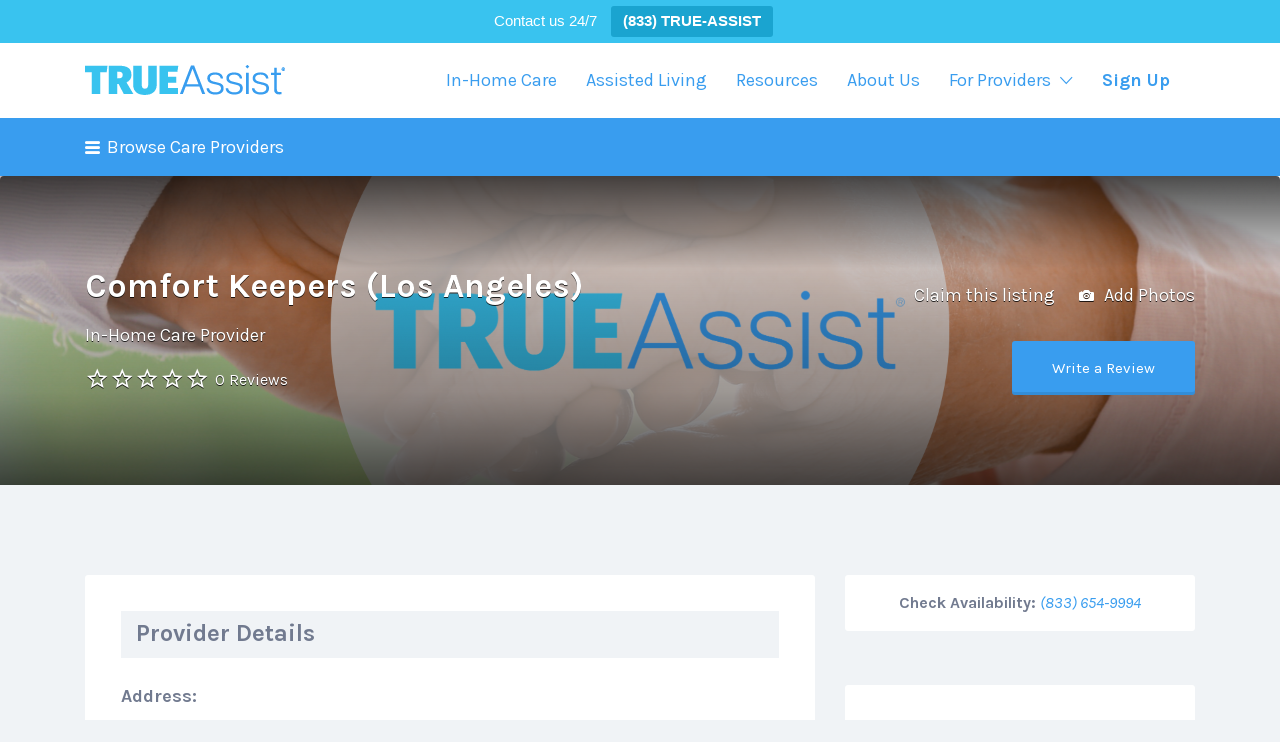

--- FILE ---
content_type: text/html; charset=UTF-8
request_url: https://trueassist.com/provider/comfort-keepers-2/
body_size: 27824
content:
<!DOCTYPE html>
<html lang="en-US">
<head>
	<meta charset="UTF-8">
	<meta name="viewport" content="width=device-width, initial-scale=1">

	<link rel="profile" href="http://gmpg.org/xfn/11">
	<link rel="pingback" href="https://trueassist.com/xmlrpc.php">

	<meta name='robots' content='index, follow, max-image-preview:large, max-snippet:-1, max-video-preview:-1' />

	<!-- This site is optimized with the Yoast SEO plugin v26.6 - https://yoast.com/wordpress/plugins/seo/ -->
	<title>Comfort Keepers (Los Angeles) - trueassist.com</title>
	<link rel="canonical" href="https://trueassist.com/provider/comfort-keepers-2/" />
	<meta property="og:locale" content="en_US" />
	<meta property="og:type" content="article" />
	<meta property="og:title" content="Comfort Keepers (Los Angeles) - trueassist.com" />
	<meta property="og:description" content="Comfort Keepers provides award-winning in-home care for seniors and other adults in need of assistance with daily activities. Our highly trained and dedicated caregivers can help your loved one stay in their home for as long as safely possible a dream come true for many elders" />
	<meta property="og:url" content="https://trueassist.com/provider/comfort-keepers-2/" />
	<meta property="og:site_name" content="trueassist.com" />
	<meta property="article:modified_time" content="2021-06-10T08:57:00+00:00" />
	<meta property="og:image" content="https://trueassist.com/wp-content/uploads/job-manager-uploads/gallery_images/2021/05/B0AFAE1F-C031-4FCD-B564-3878A2F1755C-1024x576.png" />
	<meta property="og:image:width" content="1024" />
	<meta property="og:image:height" content="576" />
	<meta property="og:image:type" content="image/png" />
	<meta name="twitter:card" content="summary_large_image" />
	<meta name="twitter:label1" content="Est. reading time" />
	<meta name="twitter:data1" content="1 minute" />
	<script type="application/ld+json" class="yoast-schema-graph">{"@context":"https://schema.org","@graph":[{"@type":"WebPage","@id":"https://trueassist.com/provider/comfort-keepers-2/","url":"https://trueassist.com/provider/comfort-keepers-2/","name":"Comfort Keepers (Los Angeles) - trueassist.com","isPartOf":{"@id":"https://trueassist.com/#website"},"primaryImageOfPage":{"@id":"https://trueassist.com/provider/comfort-keepers-2/#primaryimage"},"image":{"@id":"https://trueassist.com/provider/comfort-keepers-2/#primaryimage"},"thumbnailUrl":"https://trueassist.com/wp-content/uploads/job-manager-uploads/gallery_images/2021/05/B0AFAE1F-C031-4FCD-B564-3878A2F1755C.png","datePublished":"2021-06-10T08:55:44+00:00","dateModified":"2021-06-10T08:57:00+00:00","breadcrumb":{"@id":"https://trueassist.com/provider/comfort-keepers-2/#breadcrumb"},"inLanguage":"en-US","potentialAction":[{"@type":"ReadAction","target":["https://trueassist.com/provider/comfort-keepers-2/"]}]},{"@type":"ImageObject","inLanguage":"en-US","@id":"https://trueassist.com/provider/comfort-keepers-2/#primaryimage","url":"https://trueassist.com/wp-content/uploads/job-manager-uploads/gallery_images/2021/05/B0AFAE1F-C031-4FCD-B564-3878A2F1755C.png","contentUrl":"https://trueassist.com/wp-content/uploads/job-manager-uploads/gallery_images/2021/05/B0AFAE1F-C031-4FCD-B564-3878A2F1755C.png","width":1920,"height":1080},{"@type":"BreadcrumbList","@id":"https://trueassist.com/provider/comfort-keepers-2/#breadcrumb","itemListElement":[{"@type":"ListItem","position":1,"name":"Home","item":"https://trueassist.com/"},{"@type":"ListItem","position":2,"name":"Providers","item":"https://trueassist.com/facilities/"},{"@type":"ListItem","position":3,"name":"Comfort Keepers (Los Angeles)"}]},{"@type":"WebSite","@id":"https://trueassist.com/#website","url":"https://trueassist.com/","name":"trueassist.com","description":"Find Assisted Living and In-Home Care that is Actually Right for You","publisher":{"@id":"https://trueassist.com/#organization"},"potentialAction":[{"@type":"SearchAction","target":{"@type":"EntryPoint","urlTemplate":"https://trueassist.com/?s={search_term_string}"},"query-input":{"@type":"PropertyValueSpecification","valueRequired":true,"valueName":"search_term_string"}}],"inLanguage":"en-US"},{"@type":"Organization","@id":"https://trueassist.com/#organization","name":"trueassist.com","url":"https://trueassist.com/","logo":{"@type":"ImageObject","inLanguage":"en-US","@id":"https://trueassist.com/#/schema/logo/image/","url":"https://trueassist.com/wp-content/uploads/2021/02/TrueAssist-200.png","contentUrl":"https://trueassist.com/wp-content/uploads/2021/02/TrueAssist-200.png","width":200,"height":30,"caption":"trueassist.com"},"image":{"@id":"https://trueassist.com/#/schema/logo/image/"}}]}</script>
	<!-- / Yoast SEO plugin. -->


<link rel='dns-prefetch' href='//fonts.googleapis.com' />
<link rel="alternate" type="application/rss+xml" title="trueassist.com &raquo; Feed" href="https://trueassist.com/feed/" />
<link rel="alternate" type="application/rss+xml" title="trueassist.com &raquo; Comments Feed" href="https://trueassist.com/comments/feed/" />
<link rel="alternate" type="application/rss+xml" title="trueassist.com &raquo; Comfort Keepers (Los Angeles) Comments Feed" href="https://trueassist.com/provider/comfort-keepers-2/feed/" />
<link rel="alternate" title="oEmbed (JSON)" type="application/json+oembed" href="https://trueassist.com/wp-json/oembed/1.0/embed?url=https%3A%2F%2Ftrueassist.com%2Fprovider%2Fcomfort-keepers-2%2F" />
<link rel="alternate" title="oEmbed (XML)" type="text/xml+oembed" href="https://trueassist.com/wp-json/oembed/1.0/embed?url=https%3A%2F%2Ftrueassist.com%2Fprovider%2Fcomfort-keepers-2%2F&#038;format=xml" />
		<!-- This site uses the Google Analytics by MonsterInsights plugin v9.11.0 - Using Analytics tracking - https://www.monsterinsights.com/ -->
		<!-- Note: MonsterInsights is not currently configured on this site. The site owner needs to authenticate with Google Analytics in the MonsterInsights settings panel. -->
					<!-- No tracking code set -->
				<!-- / Google Analytics by MonsterInsights -->
		<style id='wp-img-auto-sizes-contain-inline-css' type='text/css'>
img:is([sizes=auto i],[sizes^="auto," i]){contain-intrinsic-size:3000px 1500px}
/*# sourceURL=wp-img-auto-sizes-contain-inline-css */
</style>
<style id='wp-emoji-styles-inline-css' type='text/css'>

	img.wp-smiley, img.emoji {
		display: inline !important;
		border: none !important;
		box-shadow: none !important;
		height: 1em !important;
		width: 1em !important;
		margin: 0 0.07em !important;
		vertical-align: -0.1em !important;
		background: none !important;
		padding: 0 !important;
	}
/*# sourceURL=wp-emoji-styles-inline-css */
</style>
<link rel='stylesheet' id='wp-block-library-css' href='https://trueassist.com/wp-includes/css/dist/block-library/style.min.css?ver=6.9' type='text/css' media='all' />
<style id='classic-theme-styles-inline-css' type='text/css'>
/*! This file is auto-generated */
.wp-block-button__link{color:#fff;background-color:#32373c;border-radius:9999px;box-shadow:none;text-decoration:none;padding:calc(.667em + 2px) calc(1.333em + 2px);font-size:1.125em}.wp-block-file__button{background:#32373c;color:#fff;text-decoration:none}
/*# sourceURL=/wp-includes/css/classic-themes.min.css */
</style>
<link rel='stylesheet' id='wp-components-css' href='https://trueassist.com/wp-includes/css/dist/components/style.min.css?ver=6.9' type='text/css' media='all' />
<link rel='stylesheet' id='wp-preferences-css' href='https://trueassist.com/wp-includes/css/dist/preferences/style.min.css?ver=6.9' type='text/css' media='all' />
<link rel='stylesheet' id='wp-block-editor-css' href='https://trueassist.com/wp-includes/css/dist/block-editor/style.min.css?ver=6.9' type='text/css' media='all' />
<link rel='stylesheet' id='popup-maker-block-library-style-css' href='https://trueassist.com/wp-content/plugins/popup-maker/dist/packages/block-library-style.css?ver=dbea705cfafe089d65f1' type='text/css' media='all' />
<style id='global-styles-inline-css' type='text/css'>
:root{--wp--preset--aspect-ratio--square: 1;--wp--preset--aspect-ratio--4-3: 4/3;--wp--preset--aspect-ratio--3-4: 3/4;--wp--preset--aspect-ratio--3-2: 3/2;--wp--preset--aspect-ratio--2-3: 2/3;--wp--preset--aspect-ratio--16-9: 16/9;--wp--preset--aspect-ratio--9-16: 9/16;--wp--preset--color--black: #000000;--wp--preset--color--cyan-bluish-gray: #abb8c3;--wp--preset--color--white: #ffffff;--wp--preset--color--pale-pink: #f78da7;--wp--preset--color--vivid-red: #cf2e2e;--wp--preset--color--luminous-vivid-orange: #ff6900;--wp--preset--color--luminous-vivid-amber: #fcb900;--wp--preset--color--light-green-cyan: #7bdcb5;--wp--preset--color--vivid-green-cyan: #00d084;--wp--preset--color--pale-cyan-blue: #8ed1fc;--wp--preset--color--vivid-cyan-blue: #0693e3;--wp--preset--color--vivid-purple: #9b51e0;--wp--preset--gradient--vivid-cyan-blue-to-vivid-purple: linear-gradient(135deg,rgb(6,147,227) 0%,rgb(155,81,224) 100%);--wp--preset--gradient--light-green-cyan-to-vivid-green-cyan: linear-gradient(135deg,rgb(122,220,180) 0%,rgb(0,208,130) 100%);--wp--preset--gradient--luminous-vivid-amber-to-luminous-vivid-orange: linear-gradient(135deg,rgb(252,185,0) 0%,rgb(255,105,0) 100%);--wp--preset--gradient--luminous-vivid-orange-to-vivid-red: linear-gradient(135deg,rgb(255,105,0) 0%,rgb(207,46,46) 100%);--wp--preset--gradient--very-light-gray-to-cyan-bluish-gray: linear-gradient(135deg,rgb(238,238,238) 0%,rgb(169,184,195) 100%);--wp--preset--gradient--cool-to-warm-spectrum: linear-gradient(135deg,rgb(74,234,220) 0%,rgb(151,120,209) 20%,rgb(207,42,186) 40%,rgb(238,44,130) 60%,rgb(251,105,98) 80%,rgb(254,248,76) 100%);--wp--preset--gradient--blush-light-purple: linear-gradient(135deg,rgb(255,206,236) 0%,rgb(152,150,240) 100%);--wp--preset--gradient--blush-bordeaux: linear-gradient(135deg,rgb(254,205,165) 0%,rgb(254,45,45) 50%,rgb(107,0,62) 100%);--wp--preset--gradient--luminous-dusk: linear-gradient(135deg,rgb(255,203,112) 0%,rgb(199,81,192) 50%,rgb(65,88,208) 100%);--wp--preset--gradient--pale-ocean: linear-gradient(135deg,rgb(255,245,203) 0%,rgb(182,227,212) 50%,rgb(51,167,181) 100%);--wp--preset--gradient--electric-grass: linear-gradient(135deg,rgb(202,248,128) 0%,rgb(113,206,126) 100%);--wp--preset--gradient--midnight: linear-gradient(135deg,rgb(2,3,129) 0%,rgb(40,116,252) 100%);--wp--preset--font-size--small: 13px;--wp--preset--font-size--medium: 20px;--wp--preset--font-size--large: 36px;--wp--preset--font-size--x-large: 42px;--wp--preset--spacing--20: 0.44rem;--wp--preset--spacing--30: 0.67rem;--wp--preset--spacing--40: 1rem;--wp--preset--spacing--50: 1.5rem;--wp--preset--spacing--60: 2.25rem;--wp--preset--spacing--70: 3.38rem;--wp--preset--spacing--80: 5.06rem;--wp--preset--shadow--natural: 6px 6px 9px rgba(0, 0, 0, 0.2);--wp--preset--shadow--deep: 12px 12px 50px rgba(0, 0, 0, 0.4);--wp--preset--shadow--sharp: 6px 6px 0px rgba(0, 0, 0, 0.2);--wp--preset--shadow--outlined: 6px 6px 0px -3px rgb(255, 255, 255), 6px 6px rgb(0, 0, 0);--wp--preset--shadow--crisp: 6px 6px 0px rgb(0, 0, 0);}:where(.is-layout-flex){gap: 0.5em;}:where(.is-layout-grid){gap: 0.5em;}body .is-layout-flex{display: flex;}.is-layout-flex{flex-wrap: wrap;align-items: center;}.is-layout-flex > :is(*, div){margin: 0;}body .is-layout-grid{display: grid;}.is-layout-grid > :is(*, div){margin: 0;}:where(.wp-block-columns.is-layout-flex){gap: 2em;}:where(.wp-block-columns.is-layout-grid){gap: 2em;}:where(.wp-block-post-template.is-layout-flex){gap: 1.25em;}:where(.wp-block-post-template.is-layout-grid){gap: 1.25em;}.has-black-color{color: var(--wp--preset--color--black) !important;}.has-cyan-bluish-gray-color{color: var(--wp--preset--color--cyan-bluish-gray) !important;}.has-white-color{color: var(--wp--preset--color--white) !important;}.has-pale-pink-color{color: var(--wp--preset--color--pale-pink) !important;}.has-vivid-red-color{color: var(--wp--preset--color--vivid-red) !important;}.has-luminous-vivid-orange-color{color: var(--wp--preset--color--luminous-vivid-orange) !important;}.has-luminous-vivid-amber-color{color: var(--wp--preset--color--luminous-vivid-amber) !important;}.has-light-green-cyan-color{color: var(--wp--preset--color--light-green-cyan) !important;}.has-vivid-green-cyan-color{color: var(--wp--preset--color--vivid-green-cyan) !important;}.has-pale-cyan-blue-color{color: var(--wp--preset--color--pale-cyan-blue) !important;}.has-vivid-cyan-blue-color{color: var(--wp--preset--color--vivid-cyan-blue) !important;}.has-vivid-purple-color{color: var(--wp--preset--color--vivid-purple) !important;}.has-black-background-color{background-color: var(--wp--preset--color--black) !important;}.has-cyan-bluish-gray-background-color{background-color: var(--wp--preset--color--cyan-bluish-gray) !important;}.has-white-background-color{background-color: var(--wp--preset--color--white) !important;}.has-pale-pink-background-color{background-color: var(--wp--preset--color--pale-pink) !important;}.has-vivid-red-background-color{background-color: var(--wp--preset--color--vivid-red) !important;}.has-luminous-vivid-orange-background-color{background-color: var(--wp--preset--color--luminous-vivid-orange) !important;}.has-luminous-vivid-amber-background-color{background-color: var(--wp--preset--color--luminous-vivid-amber) !important;}.has-light-green-cyan-background-color{background-color: var(--wp--preset--color--light-green-cyan) !important;}.has-vivid-green-cyan-background-color{background-color: var(--wp--preset--color--vivid-green-cyan) !important;}.has-pale-cyan-blue-background-color{background-color: var(--wp--preset--color--pale-cyan-blue) !important;}.has-vivid-cyan-blue-background-color{background-color: var(--wp--preset--color--vivid-cyan-blue) !important;}.has-vivid-purple-background-color{background-color: var(--wp--preset--color--vivid-purple) !important;}.has-black-border-color{border-color: var(--wp--preset--color--black) !important;}.has-cyan-bluish-gray-border-color{border-color: var(--wp--preset--color--cyan-bluish-gray) !important;}.has-white-border-color{border-color: var(--wp--preset--color--white) !important;}.has-pale-pink-border-color{border-color: var(--wp--preset--color--pale-pink) !important;}.has-vivid-red-border-color{border-color: var(--wp--preset--color--vivid-red) !important;}.has-luminous-vivid-orange-border-color{border-color: var(--wp--preset--color--luminous-vivid-orange) !important;}.has-luminous-vivid-amber-border-color{border-color: var(--wp--preset--color--luminous-vivid-amber) !important;}.has-light-green-cyan-border-color{border-color: var(--wp--preset--color--light-green-cyan) !important;}.has-vivid-green-cyan-border-color{border-color: var(--wp--preset--color--vivid-green-cyan) !important;}.has-pale-cyan-blue-border-color{border-color: var(--wp--preset--color--pale-cyan-blue) !important;}.has-vivid-cyan-blue-border-color{border-color: var(--wp--preset--color--vivid-cyan-blue) !important;}.has-vivid-purple-border-color{border-color: var(--wp--preset--color--vivid-purple) !important;}.has-vivid-cyan-blue-to-vivid-purple-gradient-background{background: var(--wp--preset--gradient--vivid-cyan-blue-to-vivid-purple) !important;}.has-light-green-cyan-to-vivid-green-cyan-gradient-background{background: var(--wp--preset--gradient--light-green-cyan-to-vivid-green-cyan) !important;}.has-luminous-vivid-amber-to-luminous-vivid-orange-gradient-background{background: var(--wp--preset--gradient--luminous-vivid-amber-to-luminous-vivid-orange) !important;}.has-luminous-vivid-orange-to-vivid-red-gradient-background{background: var(--wp--preset--gradient--luminous-vivid-orange-to-vivid-red) !important;}.has-very-light-gray-to-cyan-bluish-gray-gradient-background{background: var(--wp--preset--gradient--very-light-gray-to-cyan-bluish-gray) !important;}.has-cool-to-warm-spectrum-gradient-background{background: var(--wp--preset--gradient--cool-to-warm-spectrum) !important;}.has-blush-light-purple-gradient-background{background: var(--wp--preset--gradient--blush-light-purple) !important;}.has-blush-bordeaux-gradient-background{background: var(--wp--preset--gradient--blush-bordeaux) !important;}.has-luminous-dusk-gradient-background{background: var(--wp--preset--gradient--luminous-dusk) !important;}.has-pale-ocean-gradient-background{background: var(--wp--preset--gradient--pale-ocean) !important;}.has-electric-grass-gradient-background{background: var(--wp--preset--gradient--electric-grass) !important;}.has-midnight-gradient-background{background: var(--wp--preset--gradient--midnight) !important;}.has-small-font-size{font-size: var(--wp--preset--font-size--small) !important;}.has-medium-font-size{font-size: var(--wp--preset--font-size--medium) !important;}.has-large-font-size{font-size: var(--wp--preset--font-size--large) !important;}.has-x-large-font-size{font-size: var(--wp--preset--font-size--x-large) !important;}
:where(.wp-block-post-template.is-layout-flex){gap: 1.25em;}:where(.wp-block-post-template.is-layout-grid){gap: 1.25em;}
:where(.wp-block-term-template.is-layout-flex){gap: 1.25em;}:where(.wp-block-term-template.is-layout-grid){gap: 1.25em;}
:where(.wp-block-columns.is-layout-flex){gap: 2em;}:where(.wp-block-columns.is-layout-grid){gap: 2em;}
:root :where(.wp-block-pullquote){font-size: 1.5em;line-height: 1.6;}
/*# sourceURL=global-styles-inline-css */
</style>
<link rel='stylesheet' id='topbar-css' href='https://trueassist.com/wp-content/plugins/top-bar/inc/../css/topbar_style.css?ver=6.9' type='text/css' media='all' />
<link rel='stylesheet' id='woocommerce-layout-css' href='https://trueassist.com/wp-content/plugins/woocommerce/assets/css/woocommerce-layout.css?ver=10.4.3' type='text/css' media='all' />
<style id='woocommerce-layout-inline-css' type='text/css'>

	.infinite-scroll .woocommerce-pagination {
		display: none;
	}
/*# sourceURL=woocommerce-layout-inline-css */
</style>
<link rel='stylesheet' id='woocommerce-smallscreen-css' href='https://trueassist.com/wp-content/plugins/woocommerce/assets/css/woocommerce-smallscreen.css?ver=10.4.3' type='text/css' media='only screen and (max-width: 768px)' />
<style id='woocommerce-inline-inline-css' type='text/css'>
.woocommerce form .form-row .required { visibility: visible; }
/*# sourceURL=woocommerce-inline-inline-css */
</style>
<link rel='stylesheet' id='select2-css' href='https://trueassist.com/wp-content/plugins/private-messages//assets/css/select2.min.css?ver=1' type='text/css' media='all' />
<link rel='stylesheet' id='elementify-style-css' href='https://trueassist.com/wp-content/plugins/Elementify-master/build/custom-styles.css?ver=6.9' type='text/css' media='all' />
<link rel='stylesheet' id='if-menu-site-css-css' href='https://trueassist.com/wp-content/plugins/if-menu/assets/if-menu-site.css?ver=6.9' type='text/css' media='all' />
<link rel='stylesheet' id='astoundify-wpjmlp-packages-css' href='https://trueassist.com/wp-content/plugins/wp-job-manager-listing-payments/public/css/packages.min.css?ver=6.9' type='text/css' media='all' />
<link rel='stylesheet' id='listify-fonts-css' href='//fonts.googleapis.com/css?family=Karla%3Aregular%2Citalic%2C700&#038;ver=2.13.1#038;subset=latin' type='text/css' media='all' />
<link rel='stylesheet' id='listify-css' href='https://trueassist.com/wp-content/themes/listify/css/style.min.css?ver=2.13.1' type='text/css' media='all' />
<style id='listify-inline-css' type='text/css'>
.as-seen-on{background-color:;}html{background-color:#f0f3f6;}.nav-menu.tertiary li.is-active a:before,.nav-menu.tertiary li.current-menu-item a:before{border-bottom-color:#f0f3f6;}.site-branding .site-title,.site-branding .site-description,.site-header-minimal .site-title,.site-header-minimal .site-description{display:none;}input,textarea,input[type=checkbox],input[type=radio],.site select,.facetwp-facet .facetwp-checkbox:before,.filter_by_tag a:before,.search-choice-close,.widget_layered_nav li a:before,.site-main .content-box select,.site-main .widget select,.site-main .job_listings select,.mfp-content select,body .chosen-container-single .chosen-single,body .chosen-container-multi .chosen-choices li.search-field input[type=text],.select2.select2-container .select2-choice,.select2.select2-container--default .select2-selection--single,.select2.select2-container--default .select2-selection--multiple,.select2-container.select2-container--default .select2-search--dropdown .select2-search__field,.select2-container .select2-dropdown,.facetwp-facet.facetwp-type-fselect .fs-label-wrap,body .chosen-container .chosen-drop,body .chosen-container-single .chosen-search input[type=text],body .chosen-container-single .chosen-search input[type=text]:focus{color:#717a8f;border-color:#ebeef1;background-color:#f3f6f9;}.wp-editor-container,.mce-tinymce.mce-container{border-color:#ebeef1;}input[type=checkbox]:checked:before,.facetwp-facet .facetwp-checkbox.checked:after,.facetwp-facet .facetwp-link.checked,.facetwp-facet.facetwp-type-fselect .fs-option{color:#717a8f;}.facetwp-facet.facetwp-type-fselect .fs-arrow{border-top-color:#717a8f;}input:focus,textarea:focus{background-color:#fdffff;}.wc-social-login-divider span:after,.wc-social-login-divider span:before{background-color:#ebeef1;}.listing-cover,.entry-cover,.homepage-cover.page-cover,.list-cover{background-color:#e6e9ec;}body,.listify_widget_panel_listing_tags .tag,.entry-cover.no-image,.entry-cover.no-image a,.listing-cover.no-image,.listing-cover.no-image a:not(.button),.content-pagination .page-numbers,.facetwp-pager .facetwp-page,.js-toggle-area-trigger,.job-dashboard-actions a,.job-manager-bookmark-actions a,body.fixed-map .site-footer,body.fixed-map .site-footer a,.homepage-cover .job_search_form .select:after,.tabbed-listings-tabs a,.archive-job_listing-toggle,.job-manager-form fieldset.fieldset-job_hours,.filter_by_tag a,a.upload-images,a.upload-images span,.woocommerce-tabs .tabs a,.cluster-overlay a,.map-marker-info,.map-marker-info a,.archive-job_listing-layout.button.active,.entry-title--grid a,.entry-read-more,.listing-by-term-title a,.map-widget-sections a,.select2-default,.select2-container .select2-choice,.select2-container-multi .select2-choices .select2-search-choice,.no-image .listing-stars--single .listing-star,.pm-column a,.astoundify-favorites-tab{color:#717a8f;}.no-image .astoundify-favorites-icon svg{fill:#717a8f;}.comment-meta a,.commentlist a.comment-ago,div:not(.no-image) .star-rating:before,div:not(.no-image) .stars span a:before,.job_listing-author-descriptor,.entry-meta,.entry-meta a,.home-widget-description,.listings-by-term-content .job_listing-rating-count,.listings-by-term-more a,.search-form .search-submit:before,.mfp-content .mfp-close:before,div:not(.job-package-price) .woocommerce .amount,.woocommerce .quantity,.showing_jobs,.account-sign-in,.archive-job_listing-layout.button{color:#949db2;}.social-profiles a,.listing-gallery-nav .slick-dots li button:before{background-color:#949db2;}a,.single-job_listing .widget a:not(.button),.listify_widget_panel_listing_content a{color:#399def;}a:active,a:hover,.primary-header .current-account-toggle .sub-menu a{color:#2084d6;}.search-overlay,.primary-header{background-color:#ffffff;}.primary.nav-menu .current-cart .current-cart-count{border-color:#ffffff;}.nav-menu a,.nav-menu li:before,.nav-menu li:after,.nav-menu a:before,.nav-menu a:after{color:#ffffff;}.nav-menu ul a,.nav-menu.primary ul ul a,.nav-menu.primary ul ul li:before,.nav-menu.primary ul ul li:after{color:#399def;}.main-navigation{background-color:#399def;}.navigation-bar-toggle,.search-overlay-toggle{color:#ffffff;}.tertiary-navigation{background-color:#399def;}.tertiary-navigation .navigation-bar-toggle{color:#399def;}.listify_widget_panel_listing_tags .tag.active:before,.job-package-includes li:before,.woocommerce-tabs .tabs .active a,body:not(.facetwp) .locate-me:before,.woocommerce .quantity input[type="button"],.astoundify-favorites-tab--active,.astoundify-favorites-tab--active:focus,.astoundify-favorites-tab--active:hover{color:#399def;}input[type="button"].facetwp-reset:hover,input[type="button"].facetwp-reset:focus,.tabbed-listings-tabs a:hover,.tabbed-listings-tabs a.active,.archive-job_listing-toggle.active,body:not(.facetwp) .locate-me:hover:before{color:#167acc;}input[type="button"],input[type="reset"],input[type="submit"],.button,.facetwp-type-slider .noUi-connect,.ui-slider .ui-slider-range,.listing-owner,.comment-rating,.job_listing-rating-average,.map-marker.active:after,.cluster,.widget_calendar tbody a,.load_more_jobs,.listify-badge,.listing-featured-badge,button.update_results,.select2-container.select2-container--default .select2-results__option--highlighted[aria-selected],.astoundify-favorites-submit-field button{background-color:#399def;}input[type="button"]:hover,input[type="button"]:focus,input[type="reset"]:hover,input[type="reset"]:focus,input[type="submit"]:hover,input[type="submit"]:focus,.button:hover,.button:focus,::selection,button.update_results:hover,button.update_results.refreshing,.load_more_jobs:hover,.astoundify-favorites-submit-field button:hover{background-color:#3498ea;}::-moz-selection{background-color:#3498ea;}.tabbed-listings-tabs a:hover,.tabbed-listings-tabs a.active,.archive-job_listing-toggle.active,li.job-package:hover,.job_listing_packages ul.job_packages li:not(.package-section):hover,.facetwp-type-slider .noUi-horizontal .noUi-handle,.facetwp-type-slider .noUi-horizontal .noUi-origin,.ui-slider .ui-slider-handle,.search-radius-slider .noUi-handle,.search-radius-slider .noUi-origin,.woocommerce-message,.job-manager-message,.woocommerce-info{border-color:#399def;}.listing-featured--outline .job_listing-entry-header:before{box-shadow:inset 0 0 0 3px #399def;}.widget_layered_nav li.chosen a:after,.widget_layered_nav li.chosen a,.upload-images:hover .upload-area,.job_listing_packages ul.job_packages li label,.upload-images:hover,.search-choice-close:after,.filter_by_tag a.active:after,.woocommerce-tabs .tabs .active a{color:#399def;}.button-secondary,input[type="button"].facetwp-reset,.type-product .onsale,.type-product .price ins,.job-package-tag{background-color:#399def;}.button-secondary:hover,.button-secondary:focus,input[type="button"].facetwp-reset:hover,input[type="button"].facetwp-reset:focus{background-color:#3498ea;}.upload-images:hover{border-color:#399def;}.site-footer-widgets{color:#ffffff;background-color:#2f3339;}.footer-widget,.footer-widget a,.footer-widget a:hover,.site-social a:hover{color:#ffffff;}.site-footer,.site-social a{color:#515b6a;}.site-footer{background-color:#22262c;}.claimed-ribbon span:before{color:#399def;}.content-box,.content-shop-wrapper .archive-job_listing-filters-wrapper.top.type-product,.home-feature,.job-package,.job_filters,.listify_widget_search_listings.home-widget .archive-job_listing-filters-wrapper.top.job_search_form,.listify_widget_search_listings.home-widget .job_search_form,.listing-by-term-inner,.single-job_listing-description,.tabbed-listings-tabs a,.tabbed-listings-tabs a.archive-job_listing-filters-wrapper.top,.type-product .thumbnails a,.type-product .thumbnails a.archive-job_listing-filters-wrapper.top,.widget,.woocommerce div.product div.archive-job_listing-filters-wrapper.top.summary,.woocommerce div.product div.summary,.woocommerce-main-image,.woocommerce-page div.product div.archive-job_listing-filters-wrapper.top.summary,.woocommerce-page div.product div.summary, .woocommerce-tabs,.archive-job_listing-layout,.nav-menu .children.category-list .category-count,.nav-menu .sub-menu.category-list .category-count,ul.nav-menu .children.category-list .category-count,ul.nav-menu .sub-menu.category-list .category-count,.facetwp-pager .facetwp-page,.job-manager-pagination li a,.job-manager-pagination li span,.js-toggle-area-trigger,.site .facetwp-sort select,a.page-numbers, span.page-numbers,.archive-job_listing-toggle-inner{background-color:#ffffff;box-shadow:inset 0 0 0 1px #ffffff;border:0;}.comment-reply-title,.entry-content .rcp_form .rcp_subscription_fieldset .rcp_subscription_message,.entry-content .rcp_header,.entry-content h2,.entry-content h3,.entry-content h4,.job-manager-form h2,.job_listing_packages ul.job_packages .package-section,.listify_widget_panel_listing_content h2,.listify_widget_panel_listing_content h3,.listify_widget_panel_listing_content h4,.listing-by-term-title,.widget-title,.woocommerce-account .woocommerce legend,.woocommerce-tabs .tabs a,.account-sign-in,.job-manager-form fieldset.fieldset-job_hours,.ninja-forms-required-items,.showing_jobs,.woocommerce-tabs .woocommerce-noreviews,.payment_methods li .payment_box,button.more-filters__toggle,button.more-filters__toggle:hover{border-color:#f4f4f4;}.ui-slider,.ui-slider-range,.search-radius-slider .noUi-target,.payment_methods li{background-color:#f4f4f4;}.listing-entry-company-image{border-color:#ffffff;background-color:#ffffff;}button.more-filters__toggle,button.more-filters__toggle:hover,button.more-filters__toggle:focus{color:#717a8f;border-color:#efefef;background-color:#ffffff;}button.more-filters__toggle:hover,button.more-filters__toggle:focus{border-color:#e5e5e5;}:not(.wp-core-ui) button,body,input,select,textarea{font-family:"Karla","Helvetica Neue",Helvetica,Arial,sans-serif;font-weight:normal;}.page-title,.job_listing-title,.popup-title,.homepage-cover .home-widget-title{font-family:"Karla","Helvetica Neue",Helvetica,Arial,sans-serif;font-weight:bold;}.widget-title,.comment-reply-title{font-family:"Karla","Helvetica Neue",Helvetica,Arial,sans-serif;font-weight:normal;}.home-widget-title,.callout-feature-content h2,.home-feature-title h2{font-family:"Karla","Helvetica Neue",Helvetica,Arial,sans-serif;font-weight:normal;}.home-widget-description{font-family:"Karla","Helvetica Neue",Helvetica,Arial,sans-serif;font-weight:normal;}button:not([role="presentation"]),input[type="button"],input[type="reset"],input[type="submit"],.button{font-family:"Karla","Helvetica Neue",Helvetica,Arial,sans-serif;font-weight:normal;}.map-marker:after{border-top-color:#555555;}.map-marker i:after{background-color:#555555;}.map-marker i:before{color:#555555;}li.type-job_listing .job_listing-rating-stars span,.rating-stars span,.widget .comment-form-rating a.star,.listing-star{color:#ffb400;}.stars-rating .dashicons,.review-form-stars [class*="dashicon"],.listing-star{color:#ffb400;}.woocommerce .quantity input[type="button"]{color:#399def;}.woocommerce-message,.job-manager-message{border-color:#399def;}.type-product .onsale,.type-product .price ins,.job-package-tag{background-color:#399def;}.woocommerce-tabs .tabs .active a{color:#399def;}
@media screen and (min-width: 768px){.nav-menu.secondary .sub-menu.category-list{background-color:#f0f3f6;}}
@media screen and (min-width: 992px){.nav-menu.primary ul ul a:hover,.nav-menu.secondary ul ul a:hover,.nav-menu.tertiary ul ul a:hover{color:#2084d6;}.nav-menu.primary a,.nav-menu.primary li:before,.nav-menu.primary li:after,.nav-menu.primary a:before,.nav-menu.primary a:after{color:#399def;}.nav-menu.secondary > li > a,.nav-menu.secondary > li > a:before,.nav-menu.secondary > li > a:after,.nav-menu.secondary > li:before,.nav-menu.secondary > li:after{color:#ffffff;}.nav-menu .children.category-list .container:before,.nav-menu .sub-menu.category-list .container:before,ul.nav-menu .children.category-list .container:before,ul.nav-menu .sub-menu.category-list .container:before{border-top-color:#399def;}.nav-menu.tertiary > ul > li > a,.nav-menu.tertiary > li > a,.nav-menu.tertiary > li > a:before,.nav-menu.tertiary > li > a:after,.nav-menu.tertiary > li:before,.nav-menu.tertiary > li:after{color:#399def;}.primary.nav-menu .current-cart .current-cart-count,.mail-icon--unread:after{color:#399def;background-color:#399def;}:not(.wp-core-ui) button,body,input,select,textarea{font-size:18px;line-height:normal;}.page-title,.job_listing-title,.popup-title,.homepage-cover .home-widget-title{font-size:32px;line-height:normal;}.homepage-cover .home-widget-title{font-size:48px;}.widget-title,.comment-reply-title{font-size:16px;line-height:1;}.home-widget-title{font-size:30px;line-height:normal;}.home-widget-description{font-size:16px;line-height:normal;}button:not([role="presentation"]),input[type="button"],input[type="reset"],input[type="submit"],.button{font-size:15px;line-height:normal;}}
@media screen and (min-width: 1200px){.homepage-cover{background-attachment:initial;}}
/*# sourceURL=listify-inline-css */
</style>
<link rel='stylesheet' id='popup-maker-site-css' href='//trueassist.com/wp-content/uploads/pum/pum-site-styles.css?generated=1758313242&#038;ver=1.21.5' type='text/css' media='all' />
<link rel='stylesheet' id='buttons-css' href='https://trueassist.com/wp-includes/css/buttons.min.css?ver=6.9' type='text/css' media='all' />
<link rel='stylesheet' id='dashicons-css' href='https://trueassist.com/wp-includes/css/dashicons.min.css?ver=6.9' type='text/css' media='all' />
<link rel='stylesheet' id='editor-buttons-css' href='https://trueassist.com/wp-includes/css/editor.min.css?ver=6.9' type='text/css' media='all' />
<link rel='stylesheet' id='elementor-frontend-css' href='https://trueassist.com/wp-content/plugins/elementor/assets/css/frontend.min.css?ver=3.34.0' type='text/css' media='all' />
<link rel='stylesheet' id='eael-general-css' href='https://trueassist.com/wp-content/plugins/essential-addons-for-elementor-lite/assets/front-end/css/view/general.min.css?ver=6.5.3' type='text/css' media='all' />
<link rel='stylesheet' id='listify-child-css' href='https://trueassist.com/wp-content/themes/listify-child/style.css?ver=6.9' type='text/css' media='all' />
<script type="text/javascript" src="https://trueassist.com/wp-includes/js/jquery/jquery.min.js?ver=3.7.1" id="jquery-core-js"></script>
<script type="text/javascript" src="https://trueassist.com/wp-includes/js/jquery/jquery-migrate.min.js?ver=3.4.1" id="jquery-migrate-js"></script>
<script type="text/javascript" id="topbar_frontjs-js-extra">
/* <![CDATA[ */
var tpbr_settings = {"fixed":"fixed","user_who":"notloggedin","guests_or_users":"all","message":"Contact us 24/7","status":"active","yn_button":"button","color":"#39c3ef","button_text":"\u003Cb\u003E(833) TRUE-ASSIST\u003C/b\u003E","button_url":"tel:8338783277","button_behavior":"samewindow","is_admin_bar":"no","detect_sticky":"1"};
//# sourceURL=topbar_frontjs-js-extra
/* ]]> */
</script>
<script type="text/javascript" src="https://trueassist.com/wp-content/plugins/top-bar/inc/../js/tpbr_front.min.js?ver=6.9" id="topbar_frontjs-js"></script>
<script type="text/javascript" src="https://trueassist.com/wp-content/plugins/woocommerce/assets/js/jquery-blockui/jquery.blockUI.min.js?ver=2.7.0-wc.10.4.3" id="wc-jquery-blockui-js" defer="defer" data-wp-strategy="defer"></script>
<script type="text/javascript" id="wc-add-to-cart-js-extra">
/* <![CDATA[ */
var wc_add_to_cart_params = {"ajax_url":"/wp-admin/admin-ajax.php","wc_ajax_url":"/?wc-ajax=%%endpoint%%","i18n_view_cart":"View cart","cart_url":"https://trueassist.com/cart/","is_cart":"","cart_redirect_after_add":"no"};
//# sourceURL=wc-add-to-cart-js-extra
/* ]]> */
</script>
<script type="text/javascript" src="https://trueassist.com/wp-content/plugins/woocommerce/assets/js/frontend/add-to-cart.min.js?ver=10.4.3" id="wc-add-to-cart-js" defer="defer" data-wp-strategy="defer"></script>
<script type="text/javascript" src="https://trueassist.com/wp-content/plugins/woocommerce/assets/js/js-cookie/js.cookie.min.js?ver=2.1.4-wc.10.4.3" id="wc-js-cookie-js" defer="defer" data-wp-strategy="defer"></script>
<script type="text/javascript" id="woocommerce-js-extra">
/* <![CDATA[ */
var woocommerce_params = {"ajax_url":"/wp-admin/admin-ajax.php","wc_ajax_url":"/?wc-ajax=%%endpoint%%","i18n_password_show":"Show password","i18n_password_hide":"Hide password"};
//# sourceURL=woocommerce-js-extra
/* ]]> */
</script>
<script type="text/javascript" src="https://trueassist.com/wp-content/plugins/woocommerce/assets/js/frontend/woocommerce.min.js?ver=10.4.3" id="woocommerce-js" defer="defer" data-wp-strategy="defer"></script>
<script type="text/javascript" src="https://trueassist.com/wp-content/plugins/wp-job-manager-reviews/assets/js/wp-job-manager-reviews.min.js?ver=6.9" id="wp-job-manager-reviews-js-js"></script>
<script type="text/javascript" id="utils-js-extra">
/* <![CDATA[ */
var userSettings = {"url":"/","uid":"0","time":"1769028111","secure":"1"};
//# sourceURL=utils-js-extra
/* ]]> */
</script>
<script type="text/javascript" src="https://trueassist.com/wp-includes/js/utils.min.js?ver=6.9" id="utils-js"></script>
<link rel="https://api.w.org/" href="https://trueassist.com/wp-json/" /><link rel="alternate" title="JSON" type="application/json" href="https://trueassist.com/wp-json/wp/v2/job-listings/1629" /><link rel="EditURI" type="application/rsd+xml" title="RSD" href="https://trueassist.com/xmlrpc.php?rsd" />
<meta name="generator" content="WordPress 6.9" />
<meta name="generator" content="WooCommerce 10.4.3" />
<meta name="generator" content="Listify 2.13.1/Listify Child 1.0" />
<link rel='shortlink' href='https://trueassist.com/?p=1629' />
<!-- Global site tag (gtag.js) - Google Analytics -->
<script async src="https://www.googletagmanager.com/gtag/js?id=G-Q6TSXKV4YL"></script>
<script>
  window.dataLayer = window.dataLayer || [];
  function gtag(){dataLayer.push(arguments);}
  gtag('js', new Date());

  gtag('config', 'G-Q6TSXKV4YL');
</script>	<noscript><style>.woocommerce-product-gallery{ opacity: 1 !important; }</style></noscript>
	<meta name="generator" content="Elementor 3.34.0; features: additional_custom_breakpoints; settings: css_print_method-external, google_font-enabled, font_display-auto">
			<style>
				.e-con.e-parent:nth-of-type(n+4):not(.e-lazyloaded):not(.e-no-lazyload),
				.e-con.e-parent:nth-of-type(n+4):not(.e-lazyloaded):not(.e-no-lazyload) * {
					background-image: none !important;
				}
				@media screen and (max-height: 1024px) {
					.e-con.e-parent:nth-of-type(n+3):not(.e-lazyloaded):not(.e-no-lazyload),
					.e-con.e-parent:nth-of-type(n+3):not(.e-lazyloaded):not(.e-no-lazyload) * {
						background-image: none !important;
					}
				}
				@media screen and (max-height: 640px) {
					.e-con.e-parent:nth-of-type(n+2):not(.e-lazyloaded):not(.e-no-lazyload),
					.e-con.e-parent:nth-of-type(n+2):not(.e-lazyloaded):not(.e-no-lazyload) * {
						background-image: none !important;
					}
				}
			</style>
			<style type="text/css" id="custom-background-css">
body.custom-background { background-color: #f0f3f6; }
</style>
	<link rel="icon" href="https://trueassist.com/wp-content/uploads/2020/08/cropped-TrueAssist-Favicon-32x32.png" sizes="32x32" />
<link rel="icon" href="https://trueassist.com/wp-content/uploads/2020/08/cropped-TrueAssist-Favicon-192x192.png" sizes="192x192" />
<link rel="apple-touch-icon" href="https://trueassist.com/wp-content/uploads/2020/08/cropped-TrueAssist-Favicon-180x180.png" />
<meta name="msapplication-TileImage" content="https://trueassist.com/wp-content/uploads/2020/08/cropped-TrueAssist-Favicon-270x270.png" />
		<style type="text/css" id="wp-custom-css">
			::placeholder { /* Chrome, Firefox, Opera, Safari 10.1+ */
color:#000;
}

:-ms-input-placeholder { /* Internet Explorer 10-11 */
color:#000;
}

::-ms-input-placeholder { /* Microsoft Edge */
color:#000;
}
a.js-toggle-area-trigger {
    border: 1px solid #ccc;
    padding: 5px 10px;
    font-size: 17px;
}
.fa.fa-twitter{
	font-family:sans-serif;
}
.site-social a[href*="twitter.com"]::before{
	content:"𝕏" !important;
}
.woocommerce form .show-password-input::after, .woocommerce-page form .show-password-input::after {
    content: "" !important;
}
div#wfboxOverlay {
    display: none !important;
	  z-index:-1 !important;
}
p.msg {
    font-weight: bold;
    color: #f00;
    font-size: 16px;
}
.job-package-purchase button.button {
    text-transform: capitalize;
}
.sidephone {
	font-size: 16px;
}
.job-manager-info {
    padding: 0px 0px 30px 0px;
    font-weight: bold;
    color: #f00;
}
.job_listing_packages ul.job_packages {
    display: none;
}
.sidephone strong {
    display: inline-block;
}
.entry-content .job_listing_packages_title .button, .entry-content .resume_packages_title .button, .job_listing_packages_title .button, .resume_packages_title .button {
    display: none;
}
#custom_html-2 {
	padding: 12px;
	text-align: center;
}
input.button.secondary.save_draft {
    display: none;
}

.widget-title, .comment-reply-title {
    font-family: "Karla","Helvetica Neue",Helvetica,Arial,sans-serif;
    font-weight: bold !important;
}
a.cat_link {
    padding: 18px;
    max-width: 240px;
}
a.cat_link.single-job_listing-respond.button.button-secondary {
    display: block;
    margin-top: 30px !important;
}
.gm-fullscreen-control {
  display: none !important;
}
.primary.nav-menu .current-cart, .primary.nav-menu .search-overlay-toggle {
    display: none;
    vertical-align: middle;
}
figcaption.widget-image-caption.wp-caption-text {
    color: #399def;
    font-size: 18px;
    font-weight: 600;
}
.elementor-section.elementor-section-boxed > .elementor-container {
    max-width: none;
}
.elementor-column-gap-default>.elementor-row>.elementor-column>.elementor-element-populated {
    padding: 0px;
}

.filter_wide.filter_by_tag.astoundify-listing-labels {
    display: none;
}
ul.job_types {
    display: none;
}
h1.home-widget-title {
    display: none;
}

.listing-entry-company-image--card.listing-entry-company-image--type-avatar {
    z-index: 21;
    display: none;
}

.search-radius-wrapper {
    display: none;
}


.home button.update_results {
    margin-top: 20px;
    width: -webkit-fill-available;
}

.homepage-cover.has-image .home-widget-description, .homepage-cover.has-image .home-widget-title
.home-widget-description {
	font-size: 30px;
}
.mfp-bg.mfp-ready {
    opacity: 1;
    z-index: 999 !important;
}

.post-id-472 .page-title.cover-wrapper {
    display: none;
}

.post-id-161 element.style {
    background-image: url(https://trueassist.com/wp-content/uploads/2021/02/TrueAssist-Home.png) !important;
}
h2.infotitle {
    background: #F0F3F6;
    padding: 10px 20px 13px 15px;
    font-weight: bold;
    margin: 0px 0px 20px 0px;
}
.pet-friendly {
    text-transform: capitalize;
}
.facetwp-filter-types_of_syau.widget-job_listing-archive .facetwp-facet-types_of_syau {
    display: flex;
    flex-wrap: wrap-reverse;
}
select.facetwp-dropdown {
    text-transform: capitalize;
}
@media (max-width: 991px) {
	body { padding-top: 0!important; }
}
@media (max-width: 767px) {
.mobileimg {
    display: block;
    text-align: center;
    margin: 0px auto 34px auto !important;
    width: 100%;
}
.elementor-84 .elementor-element.elementor-element-1160301 {
    padding: 4% 4% 4% 4%;
    margin-top: 1%;
    margin-bottom: 4%;
}
	.job-package{
padding:20px 26px 26px 26px;
}
.job-package-price {
    font-size: 20px;
    line-height: 1;
    padding: 15px 0;
}
form#submit-job-form {
    padding: 20px;
}
.jmfe-checklist-wrapper  label {
    height: 18px;
    display: inline-flex;
    flex-wrap: wrap;
    align-items: center;
    align-content: space-evenly;
    margin: 5px 0px;
    vertical-align: middle;
}
.job-package-includes li {
    line-height: 24px;
    margin-bottom: 15px;
}
}

@media screen and (max-width:768px){
 .field.required-field {
    display: flex;
    flex-wrap: wrap;
}
   
.job-package{
padding:20px 26px 26px 26px;
}
.job-package-price {
    font-size: 20px;
    line-height: 1;
    padding: 15px 0;
}
form#submit-job-form {
    padding: 20px;
}
.jmfe-checklist-wrapper  label {
    height: auto;
    display: inline-flex;
    flex-wrap: wrap;
    align-items: center;
    align-content: space-evenly;
    margin: 5px 0px;
    vertical-align: middle;
    line-height: normal;
}
	.field.required-field label {
    display: flex;
    height: auto;
    margin: 5px 0px;
    line-height: 15px;
    vertical-align: middle;
    padding: 5px 0px;
}
}
@media screen and (max-width:650px){
 .jmfe-checklist-wrapper  label {
    height: auto;
    display: block;
    margin: 10px 0px;
    vertical-align: middle;
    line-height: normal;
}   
}

@media screen and (max-width:994px){
	.sidephone strong {
	display: block;
}
}
@media screen and (max-width:575px) {
	.sidephone strong {
	display: inline-block;
}
.single-job_listing #primary .row.content-area {
    display: flex;
    flex-wrap: wrap-reverse;
}
	.job-package-includes li {
    line-height: 24px;
    margin-bottom: 15px;
    text-align: center;
}
}


		</style>
		<script>
 jQuery(document).ready(function(){
 var stext = jQuery(".photogallery a").text();
  var stext = jQuery(".photogallery").html(stext);
var email = jQuery("ipnut[name='application']").val();
if(email != ""){
   jQuery(".msg").hide(); 
  }  
 });
</script>        
</head>

<body class="wp-singular job_listing-template-default single single-job_listing postid-1629 custom-background wp-custom-logo wp-theme-listify wp-child-theme-listify-child theme-listify woocommerce-no-js directory-fields color-scheme-default footer-dark listify listify-2131 wp-job-manager wp-job-manager-field-editor wp-job-manager-regions wp-job-manager-reviews wp-job-manager-claim-listing wp-job-manager-listing-payments wp-job-manager-listing-labels wp-job-manager-stats woocommerce facetwp jetpack private-messages tgmpa ratings wordpress-seo listify-child wp-job-manager-categories-enabled no-gallery-comments wp-job-manager-categories-only elementor-default elementor-kit-116">

<div id="page" class="hfeed site">

	<header id="masthead" class="site-header">
		<div class="primary-header">
			<div class="container">
				<div class="primary-header-inner">
					<div class="site-branding">
						
			<a href="https://trueassist.com/" aria-title="trueassist.com" rel="home" class="custom-header">
		<img src="https://trueassist.com/wp-content/uploads/2021/02/TrueAssist-200.png" alt="" aria-hidden="true" role="presentation" class="custom-header-image" />

				</a>
		
<h2 class="site-title"><a href="https://trueassist.com/" rel="home">trueassist.com</a></h2>
<h3 class="site-description">Find Assisted Living and In-Home Care that is Actually Right for You</h3>

							</div>

					<div class="primary nav-menu">
						<div class="nav-menu-container"><ul id="menu-menu" class="menu"><li class="menu-item menu-type-link menu-item-search"><a href="#search-header" data-toggle="#search-header" class="search-overlay-toggle"></a></li><li class="menu-item menu-type-link menu-item-cart"><a href="https://trueassist.com/shop/" class="current-cart"><span class="current-cart-count">0</span> Items</a></li><li id="menu-item-274" class="menu-item menu-item-type-post_type menu-item-object-page menu-item-274"><a href="https://trueassist.com/home-care/">In-Home Care</a></li>
<li id="menu-item-231" class="menu-item menu-item-type-post_type menu-item-object-page menu-item-231"><a href="https://trueassist.com/assisted-living/">Assisted Living</a></li>
<li id="menu-item-372" class="menu-item menu-item-type-post_type menu-item-object-page menu-item-372"><a href="https://trueassist.com/resources/">Resources</a></li>
<li id="menu-item-288" class="menu-item menu-item-type-post_type menu-item-object-page menu-item-288"><a href="https://trueassist.com/about/">About Us</a></li>
<li id="menu-item-358" class="menu-item menu-item-type-custom menu-item-object-custom menu-item-has-children menu-item-358"><a href="#">For Providers</a>
<ul class="sub-menu">
	<li id="menu-item-357" class="menu-item menu-item-type-post_type menu-item-object-page menu-item-357"><a href="https://trueassist.com/partner-with-true-assist/">Sign Up</a></li>
	<li id="menu-item-46" class="menu-item menu-item-type-post_type menu-item-object-page menu-item-46"><a href="https://trueassist.com/myaccount/" class="popup-trigger-ajax">Log In</a></li>
</ul>
</li>
<li id="menu-item-609" class="menu-item menu-item-type-post_type menu-item-object-page menu-item-609"><a href="https://trueassist.com/user-sign-up/"><b>Sign Up</b></a></li>
</ul></div>					</div>
				</div>

								<div id="search-header" class="search-overlay">
					<div class="container">
						
<form role="search" method="get" class="search-form nw" action="https://trueassist.com/listings/">
	<label>
		<span class="screen-reader-text">Search by cityfor:</span>
		<input type="search" class="search-field hello1" placeholder="Search by city or care provider name" value="" name="_keyword"  />
	</label>
	<button type="submit" class="search-submit"></button>
</form>						<a href="#search-header" data-toggle="#search-header" class="ion-close search-overlay-toggle"></a>
					</div>
				</div>
							</div>
		</div>

		<nav id="site-navigation" class="main-navigation
		">
			<div class="container">
				<a href="#" class="navigation-bar-toggle">
					<i class="ion-navicon-round"></i>
					<span class="mobile-nav-menu-label">Menu</span>
				</a>

				<div class="navigation-bar-wrapper">
					<div class="primary nav-menu"><ul id="menu-menu-1" class="primary nav-menu"><li class="menu-item menu-type-link menu-item-search"><a href="#search-header" data-toggle="#search-header" class="search-overlay-toggle"></a></li><li class="menu-item menu-type-link menu-item-cart"><a href="https://trueassist.com/shop/" class="current-cart"><span class="current-cart-count">0</span> Items</a></li><li class="menu-item menu-item-type-post_type menu-item-object-page menu-item-274"><a href="https://trueassist.com/home-care/">In-Home Care</a></li>
<li class="menu-item menu-item-type-post_type menu-item-object-page menu-item-231"><a href="https://trueassist.com/assisted-living/">Assisted Living</a></li>
<li class="menu-item menu-item-type-post_type menu-item-object-page menu-item-372"><a href="https://trueassist.com/resources/">Resources</a></li>
<li class="menu-item menu-item-type-post_type menu-item-object-page menu-item-288"><a href="https://trueassist.com/about/">About Us</a></li>
<li class="menu-item menu-item-type-custom menu-item-object-custom menu-item-has-children menu-item-358"><a href="#">For Providers</a>
<ul class="sub-menu">
	<li class="menu-item menu-item-type-post_type menu-item-object-page menu-item-357"><a href="https://trueassist.com/partner-with-true-assist/">Sign Up</a></li>
	<li class="menu-item menu-item-type-post_type menu-item-object-page menu-item-46"><a href="https://trueassist.com/myaccount/" class="popup-trigger-ajax">Log In</a></li>
</ul>
</li>
<li class="menu-item menu-item-type-post_type menu-item-object-page menu-item-609"><a href="https://trueassist.com/user-sign-up/"><b>Sign Up</b></a></li>
</ul></div><div class="secondary nav-menu"><ul id="menu-secondary" class="secondary nav-menu"><li id="categories-mega-menu" class="ion-navicon-round menu-item menu-type-link"><a href="https://trueassist.com/facilities/">Browse Care Providers</a><ul class="sub-menu category-list"><form id="job_listing_tax_mobile" action="https://trueassist.com" method="get"><select class="postform" name="job_listing_category" id="job_listing_category"><option value="">Choose a Care Provider</option><option value="https://trueassist.com/provider-category/assisted-living-community/">Assisted Living Community&nbsp;(2002)</option><option value="https://trueassist.com/provider-category/home-care-provider/">In-Home Care Provider&nbsp;(1005)</option></select></form>
			<div class="container">
			<div class="mega-category-list-wrapper"><ul><li><a href="https://trueassist.com/provider-category/assisted-living-community/" title="View all listings in Assisted Living Community"><span class="category-count">2002</span>Assisted Living Community</a></li><li><a href="https://trueassist.com/provider-category/home-care-provider/" title="View all listings in In-Home Care Provider"><span class="category-count">1005</span>In-Home Care Provider</a></li></ul></div>
			</div>
			</ul></li></ul></div>				</div>

									<a href="#search-navigation" data-toggle="#search-navigation" class="ion-search search-overlay-toggle"></a>

					<div id="search-navigation" class="search-overlay">
						
<form role="search" method="get" class="search-form nw" action="https://trueassist.com/listings/">
	<label>
		<span class="screen-reader-text">Search by cityfor:</span>
		<input type="search" class="search-field hello1" placeholder="Search by city or care provider name" value="" name="_keyword"  />
	</label>
	<button type="submit" class="search-submit"></button>
</form>
						<a href="#search-navigation" data-toggle="#search-navigation" class="ion-close search-overlay-toggle"></a>
					</div>
							</div>
		</nav><!-- #site-navigation -->
	</header><!-- #masthead -->

	
	<div id="content" class="site-content">
	
		
<div >

	<div
	style="background-image: url(https://trueassist.com/wp-content/uploads/job-manager-uploads/gallery_images/2021/05/B0AFAE1F-C031-4FCD-B564-3878A2F1755C.png);" class="listing-cover content-single-job_listing-hero listing-cover--gradient listing-cover--size-default listing-hero--company-logo has-image"	>

		
		<div class="content-single-job_listing-hero-wrapper cover-wrapper container">

			<div class="content-single-job_listing-hero-inner row">

				<div class="content-single-job_listing-hero-company col-md-7 col-sm-12">
					
<h1 class="job_listing-title">
	Comfort Keepers (Los Angeles)</h1>

	
<div class="content-single-job_listing-title-category" itemscope itemtype="http://schema.org/BreadcrumbList">

	
			<span itemprop="itemListElement" itemscope itemtype="http://schema.org/ListItem"><a itemprop="item" href="https://trueassist.com/provider-category/home-care-provider/"><span itemprop="name">In-Home Care Provider</span></a><meta itemprop="position" content="1" /></span>	
</div>

	
<div class="listing-rating listing-rating--single">
	<span class="listing-stars listing-stars--single">
		<span class="listing-star listing-star--empty"></span><span class="listing-star listing-star--empty"></span><span class="listing-star listing-star--empty"></span><span class="listing-star listing-star--empty"></span><span class="listing-star listing-star--empty"></span>	</span>

	<span class="listing-rating-count listing-rating-count--single">
	<a href="#respond">0 Reviews</a>	</span>
</div>

					</div>

				<div class="content-single-job_listing-hero-actions col-md-5 col-sm-12">
					<div class="content-single-job_listing-actions-start"><a href="https://trueassist.com/claim-listing/?listing_id=1629" class="claim-listing"><span>Claim this listing</span></a>
			<a href="#add-photo" class="popup-trigger"><i class="ion-ios-camera"></i> Add Photos</a>

			

			</div><a href="#respond" class="single-job_listing-respond button button-secondary">Write a Review</a>

						</div>

			</div>

		</div>

		
	</div>

	<div id="primary" class="container">
		<div class="row content-area">

		
			
			<main id="main" class="site-main col-12 col-sm-7 col-md-8" role="main">

													
				
				<aside id="text-6" class="widget widget-job_listing widget_text">			<div class="textwidget"><div class="listing-data"><h2 class="infotitle">Provider Details</h2><p><b>Address:</b><br> 5478 Wilshire Blvd. Suite 218, Los Angeles, CA 90036 </p><p><b>Counties provide services to: </b><br> Los Angeles </p><p><b>State license number: </b><br> N/A </p><p><b>Type of stays or commitments accepted: </b><br> Long-term </p><p><b>Language(s) spoken by staff:</b><br> English </p><p><b>Pet friendly: </b><br> <span class="pet-friendly">no </span></p></div>
</div>
		</aside><aside id="listify_widget_panel_listing_content-1" class="widget widget-job_listing listify_widget_panel_listing_content"><p>Comfort Keepers provides award-winning in-home care for seniors and other adults in need of assistance with daily activities. Our highly trained and dedicated caregivers can help your loved one stay in their home for as long as safely possible a dream come true for many elders</p>
</aside><aside id="listify_widget_panel_listing_comments-1" class="widget widget-job_listing listify_widget_panel_listing_comments">
<h2 class="widget-title widget-title__job_listing ion-ios-compose-outline">Rate &#038; Write a Review</h2>



	<div id="respond" class="comment-respond">
		<h3 id="reply-title" class="comment-reply-title"> <small><a rel="nofollow" id="cancel-comment-reply-link" href="/provider/comfort-keepers-2/#respond" style="display:none;">Cancel reply</a></small></h3><form action="https://trueassist.com/wp-comments-post.php" method="post" id="commentform" class="comment-form">
<div id='wpjmr-submit-ratings' class='review-form-stars'>
	<div class='star-ratings ratings'>

					<div class='rating-row'>
				<label for='0'>Quality</label>
				<div class='stars choose-rating' data-rating-category='0'>
												<span data-star-rating='5' class="star dashicons dashicons-star-empty"></span>
												<span data-star-rating='4' class="star dashicons dashicons-star-empty"></span>
												<span data-star-rating='3' class="star dashicons dashicons-star-empty"></span>
												<span data-star-rating='2' class="star dashicons dashicons-star-empty"></span>
												<span data-star-rating='1' class="star dashicons dashicons-star-empty"></span>
										<input type="hidden" class="wpjmr-rating-input" required="required" name="star-rating-0" value="5">
				</div>
			</div><!-- .rating-row -->
					<div class='rating-row'>
				<label for='1'>Price</label>
				<div class='stars choose-rating' data-rating-category='1'>
												<span data-star-rating='5' class="star dashicons dashicons-star-empty"></span>
												<span data-star-rating='4' class="star dashicons dashicons-star-empty"></span>
												<span data-star-rating='3' class="star dashicons dashicons-star-empty"></span>
												<span data-star-rating='2' class="star dashicons dashicons-star-empty"></span>
												<span data-star-rating='1' class="star dashicons dashicons-star-empty"></span>
										<input type="hidden" class="wpjmr-rating-input" required="required" name="star-rating-1" value="5">
				</div>
			</div><!-- .rating-row -->
		
	</div><!-- .star-ratings.ratings -->
</div><!-- #wpjmr-submit-ratings -->

<div id="wpjmr-submit-gallery" class="review-form-gallery">
	<p>
		<label for="wpjmr-gallery-input">Photo Gallery</label>
		<input id="wpjmr-gallery-input" name="wpjmr-gallery[]" multiple="multiple" type="file">
	</p>
</div><!-- #wpjmr-submit-gallery -->

<p class="comment-form-comment"><label for="comment">Comment <span class="required">*</span></label> <textarea id="comment" name="comment" cols="45" rows="8" maxlength="65525" required></textarea></p><p class="comment-form-author"><label for="author">Name <span class="required">*</span></label> <input id="author" name="author" type="text" value="" size="30" maxlength="245" autocomplete="name" required /></p>
<p class="comment-form-email"><label for="email">Email <span class="required">*</span></label> <input id="email" name="email" type="email" value="" size="30" maxlength="100" autocomplete="email" required /></p>
<p class="comment-form-url"><label for="url">Website</label> <input id="url" name="url" type="url" value="" size="30" maxlength="200" autocomplete="url" /></p>
<p class="comment-form-cookies-consent"><input id="wp-comment-cookies-consent" name="wp-comment-cookies-consent" type="checkbox" value="yes" /> <label for="wp-comment-cookies-consent">Save my name, email, and website in this browser for the next time I comment.</label></p>
<script>
jQuery( document ).ready( function($) {
	jQuery( '#commentform' )[0].encoding = 'multipart/form-data';
} );
</script>
<p class="form-submit"><input name="submit" type="submit" id="submit" class="submit" value="Submit Your Review" /> <input type='hidden' name='comment_post_ID' value='1629' id='comment_post_ID' />
<input type='hidden' name='comment_parent' id='comment_parent' value='0' />
</p></form>	</div><!-- #respond -->
	</aside>
				
			</main>

								<div id="secondary" class="widget-area widget-area--listing-sidebar col-md-4 col-sm-5 col-12" role="complementary">
		<aside id="custom_html-2" class="widget_text widget widget-job_listing widget_custom_html"><div class="textwidget custom-html-widget">
<p class="sidephone" style="color:#399def;"><strong style="color:#717a8f;">Check Availability: </strong> <a href="tel:8336549994"><i>(833) 654-9994</i></a></p></div></aside><aside id="listify_widget_panel_listing_map-1" class="widget widget-job_listing listify_widget_panel_listing_map">
<div class="map-widget-sections">

				<div class="map-widget-section ">
		<div id="listing-contact-map"></div>
	</div>
	
			
</div>

			</aside>	</div><!-- #secondary -->
			
				
		</div>
	</div>
</div>
	

	</div><!-- #content -->

</div><!-- #page -->

<div class="footer-wrapper">

	
		
		
			<footer class="site-footer-widgets">
				<div class="container">
					<div class="row">

						<div class="footer-widget-column col-12 col-sm-12 col-lg-5">
							<aside id="text-1" class="footer-widget widget_text">			<div class="textwidget"><img src='https://trueassist.com/wp-content/uploads/2020/08/TrueAssist-Logo-white.png' style='width: 300px; margin-bottom: 1em;' /><p>The Real Assisted Living and In-Home Care Experts <p>Free senior care search solution.</p></div>
		</aside><aside id="custom_html-3" class="widget_text footer-widget widget_custom_html"><div class="textwidget custom-html-widget"><script type="text/javascript" src="https://seal-sanjose.bbb.org/inc/legacy.js"></script><a href="https://www.bbb.org/us/ca/woodland-hills/profile/rest-home-information-and-placement/true-assist-llc-1216-1000044924/#sealclick" id="bbblink" class="sehzbul" target="_blank" rel="nofollow"><img src="https://seal-sanjose.bbb.org/logo/sehzbul/bbb-1000044924.png" style="border: 0;" alt="True Assist, LLC BBB Business Review" /></a></div></aside>						</div>

						<div class="footer-widget-column col-12 col-sm-6 col-lg-3 offset-lg-1">
							<aside id="text-2" class="footer-widget widget_text"><h4 class="footer-widget-title">Quick Links</h4>			<div class="textwidget"><p><a href="https://trueassist.com/privacy-policy/">Privacy Policy</a></p>
<p><a href="https://trueassist.com/terms-of-use">Terms of Use</a></p>
</div>
		</aside>						</div>

						<div class="footer-widget-column col-12 col-sm-6 col-lg-3">
							<aside id="text-3" class="footer-widget widget_text"><h4 class="footer-widget-title">Contact Information</h4>			<div class="textwidget"><p><a href="tel:8338783277">(833) TRUE-ASSIST</a></p>
</div>
		</aside>						</div>

					</div>
				</div>
			</footer>

		
	
	<footer id="colophon" class="site-footer">
		<div class="container">

			<div class="site-info">
				Copyright © 2026 True Assist, LLC			</div><!-- .site-info -->

			<div class="site-social">
				<div class="menu-social-container"><ul id="menu-social" class="nav-menu-social"><li id="menu-item-772" class="menu-item menu-item-type-custom menu-item-object-custom menu-item-772"><a href="https://facebook.com/TrueAssistUSA">Facebook</a></li>
<li id="menu-item-19" class="menu-item menu-item-type-custom menu-item-object-custom menu-item-19"><a href="http://www.instagram.com/TrueAssistUSA">Instagram</a></li>
<li id="menu-item-773" class="menu-item menu-item-type-custom menu-item-object-custom menu-item-773"><a href="https://twitter.com/TrueAssistUSA">Twitter</a></li>
<li id="menu-item-774" class="menu-item menu-item-type-custom menu-item-object-custom menu-item-774"><a href="https://www.linkedin.com/company/trueassistusa">LinkedIn</a></li>
<li id="menu-item-775" class="menu-item menu-item-type-custom menu-item-object-custom menu-item-775"><a href="https://www.pinterest.com/TrueAssistUSA/">Pinterest</a></li>
</ul></div>			</div>

		</div>
	</footer><!-- #colophon -->

</div>

<div id="ajax-response"></div>
<a id="back-top"></a>
<link rel="stylesheet" href="https://maxcdn.bootstrapcdn.com/font-awesome/4.5.0/css/font-awesome.min.css">
<script type="text/javascript">
var btn = jQuery('#back-top');

jQuery(window).scroll(function() {
  if (jQuery(window).scrollTop() > 300) {
    btn.addClass('show');
  } else {
    btn.removeClass('show');
  }
});

btn.on('click', function(e) {
  e.preventDefault();
  jQuery('html, body').animate({scrollTop:0}, '300');
});
</script>
<script type="speculationrules">
{"prefetch":[{"source":"document","where":{"and":[{"href_matches":"/*"},{"not":{"href_matches":["/wp-*.php","/wp-admin/*","/wp-content/uploads/*","/wp-content/*","/wp-content/plugins/*","/wp-content/themes/listify-child/*","/wp-content/themes/listify/*","/*\\?(.+)"]}},{"not":{"selector_matches":"a[rel~=\"nofollow\"]"}},{"not":{"selector_matches":".no-prefetch, .no-prefetch a"}}]},"eagerness":"conservative"}]}
</script>
<div 
	id="pum-3193" 
	role="dialog" 
	aria-modal="false"
	class="pum pum-overlay pum-theme-2517 pum-theme-lightbox popmake-overlay auto_open click_open" 
	data-popmake="{&quot;id&quot;:3193,&quot;slug&quot;:&quot;trueprice-8-min&quot;,&quot;theme_id&quot;:2517,&quot;cookies&quot;:[{&quot;event&quot;:&quot;on_popup_close&quot;,&quot;settings&quot;:{&quot;name&quot;:&quot;pum-3193&quot;,&quot;key&quot;:&quot;&quot;,&quot;session&quot;:null,&quot;path&quot;:true,&quot;time&quot;:&quot;5 min&quot;}}],&quot;triggers&quot;:[{&quot;type&quot;:&quot;auto_open&quot;,&quot;settings&quot;:{&quot;cookie_name&quot;:[&quot;pum-3193&quot;],&quot;delay&quot;:&quot;480000&quot;}},{&quot;type&quot;:&quot;click_open&quot;,&quot;settings&quot;:{&quot;extra_selectors&quot;:&quot;&quot;,&quot;cookie_name&quot;:null}}],&quot;mobile_disabled&quot;:null,&quot;tablet_disabled&quot;:null,&quot;meta&quot;:{&quot;display&quot;:{&quot;stackable&quot;:false,&quot;overlay_disabled&quot;:false,&quot;scrollable_content&quot;:false,&quot;disable_reposition&quot;:false,&quot;size&quot;:&quot;medium&quot;,&quot;responsive_min_width&quot;:&quot;0%&quot;,&quot;responsive_min_width_unit&quot;:false,&quot;responsive_max_width&quot;:&quot;100%&quot;,&quot;responsive_max_width_unit&quot;:false,&quot;custom_width&quot;:&quot;640px&quot;,&quot;custom_width_unit&quot;:false,&quot;custom_height&quot;:&quot;380px&quot;,&quot;custom_height_unit&quot;:false,&quot;custom_height_auto&quot;:false,&quot;location&quot;:&quot;center top&quot;,&quot;position_from_trigger&quot;:false,&quot;position_top&quot;:&quot;100&quot;,&quot;position_left&quot;:&quot;0&quot;,&quot;position_bottom&quot;:&quot;0&quot;,&quot;position_right&quot;:&quot;0&quot;,&quot;position_fixed&quot;:false,&quot;animation_type&quot;:&quot;fade&quot;,&quot;animation_speed&quot;:&quot;350&quot;,&quot;animation_origin&quot;:&quot;center top&quot;,&quot;overlay_zindex&quot;:false,&quot;zindex&quot;:&quot;1999999999&quot;},&quot;close&quot;:{&quot;text&quot;:&quot;&quot;,&quot;button_delay&quot;:&quot;0&quot;,&quot;overlay_click&quot;:false,&quot;esc_press&quot;:false,&quot;f4_press&quot;:false},&quot;click_open&quot;:[]}}">

	<div id="popmake-3193" class="pum-container popmake theme-2517 pum-responsive pum-responsive-medium responsive size-medium">

				
				
		
				<div class="pum-content popmake-content" tabindex="0">
			<p style="text-align: center;">Save a ton of money! Answer our short form and get care providers to compete for your business.</p>
<h4 style="text-align: center;">Secure My True Price</h4>
<table style="width: 100%;">
<colgroup>
<col style="width: 50%;" span="1" />
<col style="width: 50%;" span="1" /> </colgroup>
<tbody>
<tr>
<td style="background-color: #ffffff; text-align: center;"><big><big><img decoding="async" class="alignnone wp-image-4981 size-thumbnail" src="https://trueassist.com/wp-content/uploads/2023/10/Home-Care-TrueAssist-150x150.png" alt="" width="150" height="150" srcset="https://trueassist.com/wp-content/uploads/2023/10/Home-Care-TrueAssist-150x150.png 150w, https://trueassist.com/wp-content/uploads/2023/10/Home-Care-TrueAssist-300x300.png 300w, https://trueassist.com/wp-content/uploads/2023/10/Home-Care-TrueAssist-768x768.png 768w, https://trueassist.com/wp-content/uploads/2023/10/Home-Care-TrueAssist-400x400.png 400w, https://trueassist.com/wp-content/uploads/2023/10/Home-Care-TrueAssist-100x100.png 100w, https://trueassist.com/wp-content/uploads/2023/10/Home-Care-TrueAssist.png 1000w" sizes="(max-width: 150px) 100vw, 150px" /></big></big></p>
<p><big><big><a href="/caregiver-trueprice">In-Home Care</a></big></big></td>
<td style="background-color: #ffffff; text-align: center;"><big><big><img decoding="async" class="alignnone wp-image-4976 size-thumbnail" src="https://trueassist.com/wp-content/uploads/2023/10/Assisted-Living-True-Assist-150x150.png" alt="" width="150" height="150" srcset="https://trueassist.com/wp-content/uploads/2023/10/Assisted-Living-True-Assist-150x150.png 150w, https://trueassist.com/wp-content/uploads/2023/10/Assisted-Living-True-Assist-300x300.png 300w, https://trueassist.com/wp-content/uploads/2023/10/Assisted-Living-True-Assist-768x768.png 768w, https://trueassist.com/wp-content/uploads/2023/10/Assisted-Living-True-Assist-400x400.png 400w, https://trueassist.com/wp-content/uploads/2023/10/Assisted-Living-True-Assist-100x100.png 100w, https://trueassist.com/wp-content/uploads/2023/10/Assisted-Living-True-Assist.png 1000w" sizes="(max-width: 150px) 100vw, 150px" /></big></big></p>
<p><big><big><a href="/assisted-living-trueprice">Assisted Living</a></big></big></td>
</tr>
</tbody>
</table>
		</div>

				
							<button type="button" class="pum-close popmake-close" aria-label="Close">
			×			</button>
		
	</div>

</div>
<div 
	id="pum-3191" 
	role="dialog" 
	aria-modal="false"
	class="pum pum-overlay pum-theme-2517 pum-theme-lightbox popmake-overlay auto_open click_open" 
	data-popmake="{&quot;id&quot;:3191,&quot;slug&quot;:&quot;trueprice-5-min&quot;,&quot;theme_id&quot;:2517,&quot;cookies&quot;:[{&quot;event&quot;:&quot;on_popup_close&quot;,&quot;settings&quot;:{&quot;name&quot;:&quot;pum-3191&quot;,&quot;key&quot;:&quot;&quot;,&quot;session&quot;:null,&quot;path&quot;:true,&quot;time&quot;:&quot;5 min&quot;}}],&quot;triggers&quot;:[{&quot;type&quot;:&quot;auto_open&quot;,&quot;settings&quot;:{&quot;cookie_name&quot;:[&quot;pum-3191&quot;],&quot;delay&quot;:&quot;300000&quot;}},{&quot;type&quot;:&quot;click_open&quot;,&quot;settings&quot;:{&quot;extra_selectors&quot;:&quot;&quot;,&quot;cookie_name&quot;:null}}],&quot;mobile_disabled&quot;:null,&quot;tablet_disabled&quot;:null,&quot;meta&quot;:{&quot;display&quot;:{&quot;stackable&quot;:false,&quot;overlay_disabled&quot;:false,&quot;scrollable_content&quot;:false,&quot;disable_reposition&quot;:false,&quot;size&quot;:&quot;medium&quot;,&quot;responsive_min_width&quot;:&quot;0%&quot;,&quot;responsive_min_width_unit&quot;:false,&quot;responsive_max_width&quot;:&quot;100%&quot;,&quot;responsive_max_width_unit&quot;:false,&quot;custom_width&quot;:&quot;640px&quot;,&quot;custom_width_unit&quot;:false,&quot;custom_height&quot;:&quot;380px&quot;,&quot;custom_height_unit&quot;:false,&quot;custom_height_auto&quot;:false,&quot;location&quot;:&quot;center top&quot;,&quot;position_from_trigger&quot;:false,&quot;position_top&quot;:&quot;100&quot;,&quot;position_left&quot;:&quot;0&quot;,&quot;position_bottom&quot;:&quot;0&quot;,&quot;position_right&quot;:&quot;0&quot;,&quot;position_fixed&quot;:false,&quot;animation_type&quot;:&quot;fade&quot;,&quot;animation_speed&quot;:&quot;350&quot;,&quot;animation_origin&quot;:&quot;center top&quot;,&quot;overlay_zindex&quot;:false,&quot;zindex&quot;:&quot;1999999999&quot;},&quot;close&quot;:{&quot;text&quot;:&quot;&quot;,&quot;button_delay&quot;:&quot;0&quot;,&quot;overlay_click&quot;:false,&quot;esc_press&quot;:false,&quot;f4_press&quot;:false},&quot;click_open&quot;:[]}}">

	<div id="popmake-3191" class="pum-container popmake theme-2517 pum-responsive pum-responsive-medium responsive size-medium">

				
				
		
				<div class="pum-content popmake-content" tabindex="0">
			<p style="text-align: center;">Save a ton of money! Answer our short form and get care providers to compete for your business.</p>
<h4 style="text-align: center;">Secure My True Price</h4>
<table style="width: 100%;">
<colgroup>
<col style="width: 50%;" span="1" />
<col style="width: 50%;" span="1" /> </colgroup>
<tbody>
<tr>
<td style="background-color: #ffffff; text-align: center;"><big><big><img decoding="async" class="alignnone wp-image-4981 size-thumbnail" src="https://trueassist.com/wp-content/uploads/2023/10/Home-Care-TrueAssist-150x150.png" alt="" width="150" height="150" srcset="https://trueassist.com/wp-content/uploads/2023/10/Home-Care-TrueAssist-150x150.png 150w, https://trueassist.com/wp-content/uploads/2023/10/Home-Care-TrueAssist-300x300.png 300w, https://trueassist.com/wp-content/uploads/2023/10/Home-Care-TrueAssist-768x768.png 768w, https://trueassist.com/wp-content/uploads/2023/10/Home-Care-TrueAssist-400x400.png 400w, https://trueassist.com/wp-content/uploads/2023/10/Home-Care-TrueAssist-100x100.png 100w, https://trueassist.com/wp-content/uploads/2023/10/Home-Care-TrueAssist.png 1000w" sizes="(max-width: 150px) 100vw, 150px" /></big></big></p>
<p><big><big><a href="/caregiver-trueprice">In-Home Care</a></big></big></td>
<td style="background-color: #ffffff; text-align: center;"><big><big><img decoding="async" class="alignnone wp-image-4976 size-thumbnail" src="https://trueassist.com/wp-content/uploads/2023/10/Assisted-Living-True-Assist-150x150.png" alt="" width="150" height="150" srcset="https://trueassist.com/wp-content/uploads/2023/10/Assisted-Living-True-Assist-150x150.png 150w, https://trueassist.com/wp-content/uploads/2023/10/Assisted-Living-True-Assist-300x300.png 300w, https://trueassist.com/wp-content/uploads/2023/10/Assisted-Living-True-Assist-768x768.png 768w, https://trueassist.com/wp-content/uploads/2023/10/Assisted-Living-True-Assist-400x400.png 400w, https://trueassist.com/wp-content/uploads/2023/10/Assisted-Living-True-Assist-100x100.png 100w, https://trueassist.com/wp-content/uploads/2023/10/Assisted-Living-True-Assist.png 1000w" sizes="(max-width: 150px) 100vw, 150px" /></big></big></p>
<p><big><big><a href="/assisted-living-trueprice">Assisted Living</a></big></big></td>
</tr>
</tbody>
</table>
		</div>

				
							<button type="button" class="pum-close popmake-close" aria-label="Close">
			×			</button>
		
	</div>

</div>
<div 
	id="pum-3164" 
	role="dialog" 
	aria-modal="false"
	class="pum pum-overlay pum-theme-2517 pum-theme-lightbox popmake-overlay auto_open click_open" 
	data-popmake="{&quot;id&quot;:3164,&quot;slug&quot;:&quot;trueprice-2-min&quot;,&quot;theme_id&quot;:2517,&quot;cookies&quot;:[{&quot;event&quot;:&quot;on_popup_close&quot;,&quot;settings&quot;:{&quot;name&quot;:&quot;pum-3164&quot;,&quot;key&quot;:&quot;&quot;,&quot;session&quot;:null,&quot;path&quot;:true,&quot;time&quot;:&quot;4 minutes&quot;}}],&quot;triggers&quot;:[{&quot;type&quot;:&quot;auto_open&quot;,&quot;settings&quot;:{&quot;cookie_name&quot;:[&quot;pum-3164&quot;],&quot;delay&quot;:&quot;120000&quot;}},{&quot;type&quot;:&quot;click_open&quot;,&quot;settings&quot;:{&quot;extra_selectors&quot;:&quot;&quot;,&quot;cookie_name&quot;:null}}],&quot;mobile_disabled&quot;:null,&quot;tablet_disabled&quot;:null,&quot;meta&quot;:{&quot;display&quot;:{&quot;stackable&quot;:false,&quot;overlay_disabled&quot;:false,&quot;scrollable_content&quot;:false,&quot;disable_reposition&quot;:false,&quot;size&quot;:&quot;medium&quot;,&quot;responsive_min_width&quot;:&quot;0%&quot;,&quot;responsive_min_width_unit&quot;:false,&quot;responsive_max_width&quot;:&quot;100%&quot;,&quot;responsive_max_width_unit&quot;:false,&quot;custom_width&quot;:&quot;640px&quot;,&quot;custom_width_unit&quot;:false,&quot;custom_height&quot;:&quot;380px&quot;,&quot;custom_height_unit&quot;:false,&quot;custom_height_auto&quot;:false,&quot;location&quot;:&quot;center top&quot;,&quot;position_from_trigger&quot;:false,&quot;position_top&quot;:&quot;100&quot;,&quot;position_left&quot;:&quot;0&quot;,&quot;position_bottom&quot;:&quot;0&quot;,&quot;position_right&quot;:&quot;0&quot;,&quot;position_fixed&quot;:false,&quot;animation_type&quot;:&quot;fade&quot;,&quot;animation_speed&quot;:&quot;350&quot;,&quot;animation_origin&quot;:&quot;center top&quot;,&quot;overlay_zindex&quot;:false,&quot;zindex&quot;:&quot;1999999999&quot;},&quot;close&quot;:{&quot;text&quot;:&quot;&quot;,&quot;button_delay&quot;:&quot;0&quot;,&quot;overlay_click&quot;:false,&quot;esc_press&quot;:false,&quot;f4_press&quot;:false},&quot;click_open&quot;:[]}}">

	<div id="popmake-3164" class="pum-container popmake theme-2517 pum-responsive pum-responsive-medium responsive size-medium">

				
				
		
				<div class="pum-content popmake-content" tabindex="0">
			<p style="text-align: center;">Save a ton of money! Answer our short form and get care providers to compete for your business.</p>
<h4 style="text-align: center;">Secure My True Price</h4>
<table style="width: 100%;">
<colgroup>
<col style="width: 50%;" span="1" />
<col style="width: 50%;" span="1" /> </colgroup>
<tbody>
<tr>
<td style="background-color: #ffffff; text-align: center;"><big><big><img decoding="async" class="alignnone wp-image-4981 size-thumbnail" src="https://trueassist.com/wp-content/uploads/2023/10/Home-Care-TrueAssist-150x150.png" alt="" width="150" height="150" srcset="https://trueassist.com/wp-content/uploads/2023/10/Home-Care-TrueAssist-150x150.png 150w, https://trueassist.com/wp-content/uploads/2023/10/Home-Care-TrueAssist-300x300.png 300w, https://trueassist.com/wp-content/uploads/2023/10/Home-Care-TrueAssist-768x768.png 768w, https://trueassist.com/wp-content/uploads/2023/10/Home-Care-TrueAssist-400x400.png 400w, https://trueassist.com/wp-content/uploads/2023/10/Home-Care-TrueAssist-100x100.png 100w, https://trueassist.com/wp-content/uploads/2023/10/Home-Care-TrueAssist.png 1000w" sizes="(max-width: 150px) 100vw, 150px" /></big></big></p>
<p><big><big><a href="/caregiver-trueprice">In-Home Care</a></big></big></td>
<td style="background-color: #ffffff; text-align: center;"><big><big><img decoding="async" class="alignnone wp-image-4976 size-thumbnail" src="https://trueassist.com/wp-content/uploads/2023/10/Assisted-Living-True-Assist-150x150.png" alt="" width="150" height="150" srcset="https://trueassist.com/wp-content/uploads/2023/10/Assisted-Living-True-Assist-150x150.png 150w, https://trueassist.com/wp-content/uploads/2023/10/Assisted-Living-True-Assist-300x300.png 300w, https://trueassist.com/wp-content/uploads/2023/10/Assisted-Living-True-Assist-768x768.png 768w, https://trueassist.com/wp-content/uploads/2023/10/Assisted-Living-True-Assist-400x400.png 400w, https://trueassist.com/wp-content/uploads/2023/10/Assisted-Living-True-Assist-100x100.png 100w, https://trueassist.com/wp-content/uploads/2023/10/Assisted-Living-True-Assist.png 1000w" sizes="(max-width: 150px) 100vw, 150px" /></big></big></p>
<p><big><big><a href="/assisted-living-trueprice">Assisted Living</a></big></big></td>
</tr>
</tbody>
</table>
		</div>

				
							<button type="button" class="pum-close popmake-close" aria-label="Close">
			×			</button>
		
	</div>

</div>
<div 
	id="pum-3014" 
	role="dialog" 
	aria-modal="false"
	class="pum pum-overlay pum-theme-2517 pum-theme-lightbox popmake-overlay auto_open click_open" 
	data-popmake="{&quot;id&quot;:3014,&quot;slug&quot;:&quot;trueprice&quot;,&quot;theme_id&quot;:2517,&quot;cookies&quot;:[{&quot;event&quot;:&quot;on_popup_close&quot;,&quot;settings&quot;:{&quot;name&quot;:&quot;pum-3014&quot;,&quot;key&quot;:&quot;&quot;,&quot;session&quot;:null,&quot;path&quot;:true,&quot;time&quot;:&quot;2 minutes&quot;}}],&quot;triggers&quot;:[{&quot;type&quot;:&quot;auto_open&quot;,&quot;settings&quot;:{&quot;cookie_name&quot;:[&quot;pum-3014&quot;],&quot;delay&quot;:&quot;3000&quot;}},{&quot;type&quot;:&quot;click_open&quot;,&quot;settings&quot;:{&quot;extra_selectors&quot;:&quot;&quot;,&quot;cookie_name&quot;:null}}],&quot;mobile_disabled&quot;:null,&quot;tablet_disabled&quot;:null,&quot;meta&quot;:{&quot;display&quot;:{&quot;stackable&quot;:false,&quot;overlay_disabled&quot;:false,&quot;scrollable_content&quot;:false,&quot;disable_reposition&quot;:false,&quot;size&quot;:&quot;medium&quot;,&quot;responsive_min_width&quot;:&quot;0%&quot;,&quot;responsive_min_width_unit&quot;:false,&quot;responsive_max_width&quot;:&quot;100%&quot;,&quot;responsive_max_width_unit&quot;:false,&quot;custom_width&quot;:&quot;640px&quot;,&quot;custom_width_unit&quot;:false,&quot;custom_height&quot;:&quot;380px&quot;,&quot;custom_height_unit&quot;:false,&quot;custom_height_auto&quot;:false,&quot;location&quot;:&quot;center top&quot;,&quot;position_from_trigger&quot;:false,&quot;position_top&quot;:&quot;100&quot;,&quot;position_left&quot;:&quot;0&quot;,&quot;position_bottom&quot;:&quot;0&quot;,&quot;position_right&quot;:&quot;0&quot;,&quot;position_fixed&quot;:false,&quot;animation_type&quot;:&quot;fade&quot;,&quot;animation_speed&quot;:&quot;350&quot;,&quot;animation_origin&quot;:&quot;center top&quot;,&quot;overlay_zindex&quot;:false,&quot;zindex&quot;:&quot;1999999999&quot;},&quot;close&quot;:{&quot;text&quot;:&quot;&quot;,&quot;button_delay&quot;:&quot;0&quot;,&quot;overlay_click&quot;:false,&quot;esc_press&quot;:false,&quot;f4_press&quot;:false},&quot;click_open&quot;:[]}}">

	<div id="popmake-3014" class="pum-container popmake theme-2517 pum-responsive pum-responsive-medium responsive size-medium">

				
				
		
				<div class="pum-content popmake-content" tabindex="0">
			<p style="text-align: center;">Save a ton of money! Answer our short form and get care providers to compete for your business.</p>
<h4 style="text-align: center;">Secure My True Price</h4>
<table style="width: 100%;">
<colgroup>
<col style="width: 50%;" span="1" />
<col style="width: 50%;" span="1" /> </colgroup>
<tbody>
<tr>
<td style="background-color: #ffffff; text-align: center;"><big><big><a href="/caregiver-trueprice"><img decoding="async" class="alignnone wp-image-4981 size-thumbnail" src="https://trueassist.com/wp-content/uploads/2023/10/Home-Care-TrueAssist-150x150.png" alt="" width="150" height="150" srcset="https://trueassist.com/wp-content/uploads/2023/10/Home-Care-TrueAssist-150x150.png 150w, https://trueassist.com/wp-content/uploads/2023/10/Home-Care-TrueAssist-300x300.png 300w, https://trueassist.com/wp-content/uploads/2023/10/Home-Care-TrueAssist-768x768.png 768w, https://trueassist.com/wp-content/uploads/2023/10/Home-Care-TrueAssist-400x400.png 400w, https://trueassist.com/wp-content/uploads/2023/10/Home-Care-TrueAssist-100x100.png 100w, https://trueassist.com/wp-content/uploads/2023/10/Home-Care-TrueAssist.png 1000w" sizes="(max-width: 150px) 100vw, 150px" /></a></big></big></p>
<p><big><big><a href="/caregiver-trueprice">In-Home Care</a></big></big></td>
<td style="background-color: #ffffff; text-align: center;"><big><big><a href="/assisted-living-trueprice"><img decoding="async" class="alignnone wp-image-4976 size-thumbnail" src="https://trueassist.com/wp-content/uploads/2023/10/Assisted-Living-True-Assist-150x150.png" alt="" width="150" height="150" srcset="https://trueassist.com/wp-content/uploads/2023/10/Assisted-Living-True-Assist-150x150.png 150w, https://trueassist.com/wp-content/uploads/2023/10/Assisted-Living-True-Assist-300x300.png 300w, https://trueassist.com/wp-content/uploads/2023/10/Assisted-Living-True-Assist-768x768.png 768w, https://trueassist.com/wp-content/uploads/2023/10/Assisted-Living-True-Assist-400x400.png 400w, https://trueassist.com/wp-content/uploads/2023/10/Assisted-Living-True-Assist-100x100.png 100w, https://trueassist.com/wp-content/uploads/2023/10/Assisted-Living-True-Assist.png 1000w" sizes="(max-width: 150px) 100vw, 150px" /></a></big></big></p>
<p><big><big><a href="/assisted-living-trueprice">Assisted Living</a></big></big></td>
</tr>
</tbody>
</table>
		</div>

				
							<button type="button" class="pum-close popmake-close" aria-label="Close">
			×			</button>
		
	</div>

</div>

<script id="tmpl-listingCard" type="text/template">


<li id="listing-{{data.id}}" class="job_listing type-job_listing card-style--default style-grid {{data.styles.cardClasses}}">
	<div class="content-box">

		
		<a href="{{data.permalink}}" class="job_listing-clickbox"<# if ( data.cardDisplay.target) { #> target="_blank"<# } #>></a>

		<header class="job_listing-entry-header listing-cover <# if ( data.featuredImage.url ) { #>has-image<# } #>" <# if ( data.featuredImage.url ) { #>style="background-image:url({{data.featuredImage.url}})"<# } #>>

			
			<div class="job_listing-entry-header-wrapper cover-wrapper">

				
				<div class="job_listing-entry-meta">
					<# if ( data.status.featured && 'badge' === data.styles.featuredStyle ) { #>
						<div class="listing-featured-badge">{{data.i18n.featured}}</div>
					<# } #>

					<# if ( data.cardDisplay.title ) { #>
						<h3 class="job_listing-title">{{{data.title}}}</h3>
					<# } #>
						
					<# if ( data.cardDisplay.address && data.location ) { #>
						<div class="job_listing-location">{{{data.location.address}}}</div>
					<# } #>

					<# if ( data.cardDisplay.telephone && data.telephone ) { #>
						<div class="job_listing-phone">{{data.telephone}}</div>
					<# } #>

									</div>

				
			</div>

					</header>
		
		<# if ( data.cardDisplay.rating || data.cardDisplay.secondaryImage || data.cardDisplay.claimed ) { #>

		<footer class="job_listing-entry-footer">

			
			<# if ( data.cardDisplay.rating ) { #>
				<div class="listing-stars">
					<# if ( data.reviews ) { #>
						<# for ( var i = 1; i <= data.reviews.stars.full; i++ ) { #>
							<span class="listing-star listing-star--full"></span>
						<# } for ( var i = 1; i <= data.reviews.stars.half; i++ ) { #>
							<span class="listing-star listing-star--half"></span>
						<# } for ( var i = 1; i <= data.reviews.stars.empty; i++ ) { #>
							<span class="listing-star listing-star--empty"></span>
						<# } #>
					<# } #>
				</div>
			<# } #>

			<# if ( data.cardDisplay.secondaryImage && data.secondaryImage.url ) { #>
				<div class="listing-entry-company-image listing-entry-company-image--card listing-entry-company-image--type-{{data.secondaryImage.type}} listing-entry-company-image--style-{{data.secondaryImage.style}}">
					<# if ( data.secondaryImage.permalink ) { #><a href="{{data.secondaryImage.permalink}}"><# } #>
						<img class="listing-entry-company-image__img listing-entry-company-image__img--type-logo listing-entry-company-image__img--style-{{data.secondaryImage.style}}" src="{{{data.secondaryImage.url}}}" alt="{{data.title}}" />
					<# if ( data.secondaryImage.permalink ) { #></a><# } #>
				</div>
			<# } #>

			<# if ( data.cardDisplay.claimed && data.status.claimed ) { #>
				<span class="claimed-ribbon">
					<span class="ion-checkmark-circled"></span>
				</span>
			<# } #>

		</footer>

		<# } #>

		
	</div>
</li>


</script>
<script id="tmpl-noResults" type="text/template">

<li id="listing-{{data.id}}" class="no_job_listings_found col-12">
	<div class="content-box">{{{data.noResults}}}</div>
</li>

</script>
<script type="application/ld+json">{"@context":"http:\/\/schema.org","@type":"Place","@id":"https:\/\/trueassist.com\/provider\/comfort-keepers-2\/","name":"Comfort Keepers (Los Angeles)","description":"Comfort Keepers provides award-winning in-home care for seniors and other adults in need of assistance with daily activities. Our highly trained and dedicated caregivers can help your loved one stay in their home for as long as safely possible a dream come true for many elders","url":{"@type":"URL","@id":"https:\/\/trueassist.com\/provider\/comfort-keepers-2\/"},"hasMap":"http:\/\/maps.google.com\/maps?daddr=34.0620882%2C-118.3480879","address":{"@type":"PostalAddress","addressLocality":"Los Angeles","addressRegion":"CA","postalCode":"90036","addressCountry":"United States","streetAddress":"5478 Wilshire Boulevard"},"geo":{"@type":"GeoCoordinates","latitude":"34.0620882","longitude":"-118.3480879"},"image":"https:\/\/trueassist.com\/wp-content\/uploads\/job-manager-uploads\/gallery_images\/2021\/05\/B0AFAE1F-C031-4FCD-B564-3878A2F1755C-150x150.png","logo":"","mainEntityOfPage":{"@type":"WebPage","@id":"https:\/\/www.comfortkeepers.com\/offices\/california\/los-angeles\/?utm_source=GMBlisting&#038;utm_medium=organic"}}</script>

	
	<div id="listify-login-popup" class="popup">

		
<div class="woocommerce-notices-wrapper"></div>

		<h2>Login</h2>

		<form class="woocommerce-form woocommerce-form-login login" method="post">

			
			<p class="woocommerce-form-row woocommerce-form-row--wide form-row form-row-wide">
				<label for="username">Username or email address <span class="required">*</span></label>
				<input type="text" class="woocommerce-Input woocommerce-Input--text input-text" name="username" id="username" value="" />
			</p>
			<p class="woocommerce-form-row woocommerce-form-row--wide form-row form-row-wide">
				<label for="password">Password <span class="required">*</span></label>
				<input class="woocommerce-Input woocommerce-Input--text input-text" type="password" name="password" id="password" />
			</p>

			
			<p class="form-row">
				<input type="hidden" id="woocommerce-login-nonce" name="woocommerce-login-nonce" value="eb93a74635" /><input type="hidden" name="_wp_http_referer" value="/provider/comfort-keepers-2/" />				<input type="submit" class="woocommerce-button button woocommerce-form-login__submit" name="login" value="Login" />
				<label class="woocommerce-form__label woocommerce-form__label-for-checkbox inline woocommerce-form-login__rememberme">
					<input class="woocommerce-form__input woocommerce-form__input-checkbox" name="rememberme" type="checkbox" id="rememberme" value="forever" /> <span>Remember me</span>
				</label>
			</p>

			<p class="woocommerce-LostPassword lost_password">
				
				<a href="https://trueassist.com/myaccount/lost-password/">Lost your password?</a>
			</p>

			
		</form>



	</div>

			<script>
				const lazyloadRunObserver = () => {
					const lazyloadBackgrounds = document.querySelectorAll( `.e-con.e-parent:not(.e-lazyloaded)` );
					const lazyloadBackgroundObserver = new IntersectionObserver( ( entries ) => {
						entries.forEach( ( entry ) => {
							if ( entry.isIntersecting ) {
								let lazyloadBackground = entry.target;
								if( lazyloadBackground ) {
									lazyloadBackground.classList.add( 'e-lazyloaded' );
								}
								lazyloadBackgroundObserver.unobserve( entry.target );
							}
						});
					}, { rootMargin: '200px 0px 200px 0px' } );
					lazyloadBackgrounds.forEach( ( lazyloadBackground ) => {
						lazyloadBackgroundObserver.observe( lazyloadBackground );
					} );
				};
				const events = [
					'DOMContentLoaded',
					'elementor/lazyload/observe',
				];
				events.forEach( ( event ) => {
					document.addEventListener( event, lazyloadRunObserver );
				} );
			</script>
				<script type='text/javascript'>
		(function () {
			var c = document.body.className;
			c = c.replace(/woocommerce-no-js/, 'woocommerce-js');
			document.body.className = c;
		})();
	</script>
	
<script id="tmpl-pinTemplate" type="text/template">

	<div id="listing-{{data.id}}-map-marker" class="map-marker marker-color-{{{ data.mapMarker.term }}} type-{{{ data.mapMarker.term }}} <# if ( data.status.featured ) { #>featured<# } #>">
		<i class="{{{ data.mapMarker.icon }}}"></i>
		<span class="map-marker__shadow"></span>
	</div>

</script>

<div id="photoswipe-fullscreen-dialog" class="pswp" tabindex="-1" role="dialog" aria-modal="true" aria-hidden="true" aria-label="Full screen image">
	<div class="pswp__bg"></div>
	<div class="pswp__scroll-wrap">
		<div class="pswp__container">
			<div class="pswp__item"></div>
			<div class="pswp__item"></div>
			<div class="pswp__item"></div>
		</div>
		<div class="pswp__ui pswp__ui--hidden">
			<div class="pswp__top-bar">
				<div class="pswp__counter"></div>
				<button class="pswp__button pswp__button--zoom" aria-label="Zoom in/out"></button>
				<button class="pswp__button pswp__button--fs" aria-label="Toggle fullscreen"></button>
				<button class="pswp__button pswp__button--share" aria-label="Share"></button>
				<button class="pswp__button pswp__button--close" aria-label="Close (Esc)"></button>
				<div class="pswp__preloader">
					<div class="pswp__preloader__icn">
						<div class="pswp__preloader__cut">
							<div class="pswp__preloader__donut"></div>
						</div>
					</div>
				</div>
			</div>
			<div class="pswp__share-modal pswp__share-modal--hidden pswp__single-tap">
				<div class="pswp__share-tooltip"></div>
			</div>
			<button class="pswp__button pswp__button--arrow--left" aria-label="Previous (arrow left)"></button>
			<button class="pswp__button pswp__button--arrow--right" aria-label="Next (arrow right)"></button>
			<div class="pswp__caption">
				<div class="pswp__caption__center"></div>
			</div>
		</div>
	</div>
</div>
<script type="text/template" id="tmpl-variation-template">
	<div class="woocommerce-variation-description">{{{ data.variation.variation_description }}}</div>
	<div class="woocommerce-variation-price">{{{ data.variation.price_html }}}</div>
	<div class="woocommerce-variation-availability">{{{ data.variation.availability_html }}}</div>
</script>
<script type="text/template" id="tmpl-unavailable-variation-template">
	<p role="alert">Sorry, this product is unavailable. Please choose a different combination.</p>
</script>
<link rel='stylesheet' id='wc-blocks-style-css' href='https://trueassist.com/wp-content/plugins/woocommerce/assets/client/blocks/wc-blocks.css?ver=wc-10.4.3' type='text/css' media='all' />
<link rel='stylesheet' id='nouislider-css' href='https://trueassist.com/wp-content/themes/listify/inc/integrations/wp-job-manager/js/vendor/nouislider/nouislider.css?ver=9.2.0' type='text/css' media='all' />
<link rel='stylesheet' id='photoswipe-css' href='https://trueassist.com/wp-content/plugins/woocommerce/assets/css/photoswipe/photoswipe.min.css?ver=10.4.3' type='text/css' media='all' />
<link rel='stylesheet' id='photoswipe-default-skin-css' href='https://trueassist.com/wp-content/plugins/woocommerce/assets/css/photoswipe/default-skin/default-skin.min.css?ver=10.4.3' type='text/css' media='all' />
<script type="text/javascript" src="https://trueassist.com/wp-includes/js/underscore.min.js?ver=1.13.7" id="underscore-js"></script>
<script type="text/javascript" id="wp-util-js-extra">
/* <![CDATA[ */
var _wpUtilSettings = {"ajax":{"url":"/wp-admin/admin-ajax.php"}};
//# sourceURL=wp-util-js-extra
/* ]]> */
</script>
<script type="text/javascript" src="https://trueassist.com/wp-includes/js/wp-util.min.js?ver=6.9" id="wp-util-js"></script>
<script type="text/javascript" id="wpjms-stats-js-extra">
/* <![CDATA[ */
var wpjmStats = {"post_id":"1629","stats":["visits","unique_visits","apply_button_click","apply_form_submit"],"isDebug":""};
//# sourceURL=wpjms-stats-js-extra
/* ]]> */
</script>
<script type="text/javascript" src="https://trueassist.com/wp-content/plugins/wp-job-manager-stats/assets/stats/stats.js?ver=2.7.0" id="wpjms-stats-js"></script>
<script type="text/javascript" src="https://trueassist.com/wp-includes/js/comment-reply.min.js?ver=6.9" id="comment-reply-js" async="async" data-wp-strategy="async" fetchpriority="low"></script>
<script type="text/javascript" src="https://trueassist.com/wp-content/plugins/wp-job-manager-locations/assets/js/main.min.js?ver=20190128" id="job-regions-js"></script>
<script type="text/javascript" id="listify-js-extra">
/* <![CDATA[ */
var listifySettings = {"ajaxurl":"https://trueassist.com/wp-admin/admin-ajax.php","homeurl":"https://trueassist.com/","archiveurl":"https://trueassist.com/facilities/","is_job_manager_archive":"","is_rtl":"","isMobile":"","megamenu":{"taxonomy":"job_listing_category"},"l10n":{"closed":"Closed","timeFormat":"g:i a","magnific":{"tClose":"Close","tLoading":"\u003Cspan class=\"popup-loading\"\u003E\u003C/span\u003E\u003Cspan class=\"screen-reader-text\"\u003ELoading...\u003C/span\u003E","tError":"The content could not be loaded."}},"loginPopupLink":["a[href^=\"https://trueassist.com/wp-login.php?redirect_to\"]",".popup-trigger[href=\"#add-photo\"]","a[href=\"https://trueassist.com/myaccount/\"]"]};
var listifyListingGallery = {"canUpload":"","gallery_title":"Add Images to Gallery","gallery_button":"Add to gallery","delete_image":"Delete image","default_title":"Upload","default_button":"Select this"};
//# sourceURL=listify-js-extra
/* ]]> */
</script>
<script type="text/javascript" src="https://trueassist.com/wp-content/themes/listify/js/app.min.js?ver=2.13.1" id="listify-js"></script>
<script type="text/javascript" src="https://trueassist.com/wp-content/themes/listify/js/vendor/salvattore/salvattore.min.js?ver=2.13.1" id="salvattore-js"></script>
<script type="text/javascript" src="https://trueassist.com/wp-content/plugins/woocommerce/assets/js/sourcebuster/sourcebuster.min.js?ver=10.4.3" id="sourcebuster-js-js"></script>
<script type="text/javascript" id="wc-order-attribution-js-extra">
/* <![CDATA[ */
var wc_order_attribution = {"params":{"lifetime":1.0000000000000000818030539140313095458623138256371021270751953125e-5,"session":30,"base64":false,"ajaxurl":"https://trueassist.com/wp-admin/admin-ajax.php","prefix":"wc_order_attribution_","allowTracking":true},"fields":{"source_type":"current.typ","referrer":"current_add.rf","utm_campaign":"current.cmp","utm_source":"current.src","utm_medium":"current.mdm","utm_content":"current.cnt","utm_id":"current.id","utm_term":"current.trm","utm_source_platform":"current.plt","utm_creative_format":"current.fmt","utm_marketing_tactic":"current.tct","session_entry":"current_add.ep","session_start_time":"current_add.fd","session_pages":"session.pgs","session_count":"udata.vst","user_agent":"udata.uag"}};
//# sourceURL=wc-order-attribution-js-extra
/* ]]> */
</script>
<script type="text/javascript" src="https://trueassist.com/wp-content/plugins/woocommerce/assets/js/frontend/order-attribution.min.js?ver=10.4.3" id="wc-order-attribution-js"></script>
<script type="text/javascript" id="select2-js-extra">
/* <![CDATA[ */
var job_manager_select2_args = {"width":"100%"};
var job_manager_select2_filters_args = {"width":"100%","allowClear":"1","minimumResultsForSearch":"10","placeholder":"Any Care Provider"};
var job_manager_select2_args = {"width":"100%"};
//# sourceURL=select2-js-extra
/* ]]> */
</script>
<script type="text/javascript" src="https://trueassist.com/wp-content/plugins/private-messages//assets/js/select2.min.js?ver=4.0.3" id="select2-js"></script>
<script type="text/javascript" src="https://trueassist.com/wp-includes/js/jquery/ui/core.min.js?ver=1.13.3" id="jquery-ui-core-js"></script>
<script type="text/javascript" src="https://trueassist.com/wp-includes/js/dist/hooks.min.js?ver=dd5603f07f9220ed27f1" id="wp-hooks-js"></script>
<script type="text/javascript" id="popup-maker-site-js-extra">
/* <![CDATA[ */
var pum_vars = {"version":"1.21.5","pm_dir_url":"https://trueassist.com/wp-content/plugins/popup-maker/","ajaxurl":"https://trueassist.com/wp-admin/admin-ajax.php","restapi":"https://trueassist.com/wp-json/pum/v1","rest_nonce":null,"default_theme":"2516","debug_mode":"","disable_tracking":"","home_url":"/","message_position":"top","core_sub_forms_enabled":"1","popups":[],"cookie_domain":"","analytics_enabled":"1","analytics_route":"analytics","analytics_api":"https://trueassist.com/wp-json/pum/v1"};
var pum_sub_vars = {"ajaxurl":"https://trueassist.com/wp-admin/admin-ajax.php","message_position":"top"};
var pum_popups = {"pum-3193":{"triggers":[{"type":"auto_open","settings":{"cookie_name":["pum-3193"],"delay":"480000"}}],"cookies":[{"event":"on_popup_close","settings":{"name":"pum-3193","key":"","session":null,"path":true,"time":"5 min"}}],"disable_on_mobile":false,"disable_on_tablet":false,"atc_promotion":null,"explain":null,"type_section":null,"theme_id":"2517","size":"medium","responsive_min_width":"0%","responsive_max_width":"100%","custom_width":"640px","custom_height_auto":false,"custom_height":"380px","scrollable_content":false,"animation_type":"fade","animation_speed":"350","animation_origin":"center top","open_sound":"none","custom_sound":"","location":"center top","position_top":"100","position_bottom":"0","position_left":"0","position_right":"0","position_from_trigger":false,"position_fixed":false,"overlay_disabled":false,"stackable":false,"disable_reposition":false,"zindex":"1999999999","close_button_delay":"0","fi_promotion":null,"close_on_form_submission":false,"close_on_form_submission_delay":"0","close_on_overlay_click":false,"close_on_esc_press":false,"close_on_f4_press":false,"disable_form_reopen":false,"disable_accessibility":false,"theme_slug":"lightbox","id":3193,"slug":"trueprice-8-min"},"pum-3191":{"triggers":[{"type":"auto_open","settings":{"cookie_name":["pum-3191"],"delay":"300000"}}],"cookies":[{"event":"on_popup_close","settings":{"name":"pum-3191","key":"","session":null,"path":true,"time":"5 min"}}],"disable_on_mobile":false,"disable_on_tablet":false,"atc_promotion":null,"explain":null,"type_section":null,"theme_id":"2517","size":"medium","responsive_min_width":"0%","responsive_max_width":"100%","custom_width":"640px","custom_height_auto":false,"custom_height":"380px","scrollable_content":false,"animation_type":"fade","animation_speed":"350","animation_origin":"center top","open_sound":"none","custom_sound":"","location":"center top","position_top":"100","position_bottom":"0","position_left":"0","position_right":"0","position_from_trigger":false,"position_fixed":false,"overlay_disabled":false,"stackable":false,"disable_reposition":false,"zindex":"1999999999","close_button_delay":"0","fi_promotion":null,"close_on_form_submission":false,"close_on_form_submission_delay":"0","close_on_overlay_click":false,"close_on_esc_press":false,"close_on_f4_press":false,"disable_form_reopen":false,"disable_accessibility":false,"theme_slug":"lightbox","id":3191,"slug":"trueprice-5-min"},"pum-3164":{"triggers":[{"type":"auto_open","settings":{"cookie_name":["pum-3164"],"delay":"120000"}}],"cookies":[{"event":"on_popup_close","settings":{"name":"pum-3164","key":"","session":null,"path":true,"time":"4 minutes"}}],"disable_on_mobile":false,"disable_on_tablet":false,"atc_promotion":null,"explain":null,"type_section":null,"theme_id":"2517","size":"medium","responsive_min_width":"0%","responsive_max_width":"100%","custom_width":"640px","custom_height_auto":false,"custom_height":"380px","scrollable_content":false,"animation_type":"fade","animation_speed":"350","animation_origin":"center top","open_sound":"none","custom_sound":"","location":"center top","position_top":"100","position_bottom":"0","position_left":"0","position_right":"0","position_from_trigger":false,"position_fixed":false,"overlay_disabled":false,"stackable":false,"disable_reposition":false,"zindex":"1999999999","close_button_delay":"0","fi_promotion":null,"close_on_form_submission":false,"close_on_form_submission_delay":"0","close_on_overlay_click":false,"close_on_esc_press":false,"close_on_f4_press":false,"disable_form_reopen":false,"disable_accessibility":false,"theme_slug":"lightbox","id":3164,"slug":"trueprice-2-min"},"pum-3014":{"triggers":[{"type":"auto_open","settings":{"cookie_name":["pum-3014"],"delay":"3000"}}],"cookies":[{"event":"on_popup_close","settings":{"name":"pum-3014","key":"","session":null,"path":true,"time":"2 minutes"}}],"disable_on_mobile":false,"disable_on_tablet":false,"atc_promotion":null,"explain":null,"type_section":null,"theme_id":"2517","size":"medium","responsive_min_width":"0%","responsive_max_width":"100%","custom_width":"640px","custom_height_auto":false,"custom_height":"380px","scrollable_content":false,"animation_type":"fade","animation_speed":"350","animation_origin":"center top","open_sound":"none","custom_sound":"","location":"center top","position_top":"100","position_bottom":"0","position_left":"0","position_right":"0","position_from_trigger":false,"position_fixed":false,"overlay_disabled":false,"stackable":false,"disable_reposition":false,"zindex":"1999999999","close_button_delay":"0","fi_promotion":null,"close_on_form_submission":false,"close_on_form_submission_delay":"0","close_on_overlay_click":false,"close_on_esc_press":false,"close_on_f4_press":false,"disable_form_reopen":false,"disable_accessibility":false,"theme_slug":"lightbox","id":3014,"slug":"trueprice"}};
//# sourceURL=popup-maker-site-js-extra
/* ]]> */
</script>
<script type="text/javascript" src="//trueassist.com/wp-content/uploads/pum/pum-site-scripts.js?defer&amp;generated=1758313242&amp;ver=1.21.5" id="popup-maker-site-js"></script>
<script type="text/javascript" src="https://trueassist.com/wp-content/plugins/elementor/assets/js/webpack.runtime.min.js?ver=3.34.0" id="elementor-webpack-runtime-js"></script>
<script type="text/javascript" src="https://trueassist.com/wp-content/plugins/elementor/assets/js/frontend-modules.min.js?ver=3.34.0" id="elementor-frontend-modules-js"></script>
<script type="text/javascript" id="elementor-frontend-js-extra">
/* <![CDATA[ */
var EAELImageMaskingConfig = {"svg_dir_url":"https://trueassist.com/wp-content/plugins/essential-addons-for-elementor-lite/assets/front-end/img/image-masking/svg-shapes/"};
//# sourceURL=elementor-frontend-js-extra
/* ]]> */
</script>
<script type="text/javascript" src="https://trueassist.com/wp-content/plugins/elementor/assets/js/frontend.min.js?ver=3.34.0" id="elementor-frontend-js"></script>
<script type="text/javascript" src="https://trueassist.com/wp-admin/js/editor.min.js?ver=6.9" id="editor-js"></script>
<script type="text/javascript" id="editor-js-after">
/* <![CDATA[ */
window.wp.oldEditor = window.wp.editor;
//# sourceURL=editor-js-after
/* ]]> */
</script>
<script type="text/javascript" id="quicktags-js-extra">
/* <![CDATA[ */
var quicktagsL10n = {"closeAllOpenTags":"Close all open tags","closeTags":"close tags","enterURL":"Enter the URL","enterImageURL":"Enter the URL of the image","enterImageDescription":"Enter a description of the image","textdirection":"text direction","toggleTextdirection":"Toggle Editor Text Direction","dfw":"Distraction-free writing mode","strong":"Bold","strongClose":"Close bold tag","em":"Italic","emClose":"Close italic tag","link":"Insert link","blockquote":"Blockquote","blockquoteClose":"Close blockquote tag","del":"Deleted text (strikethrough)","delClose":"Close deleted text tag","ins":"Inserted text","insClose":"Close inserted text tag","image":"Insert image","ul":"Bulleted list","ulClose":"Close bulleted list tag","ol":"Numbered list","olClose":"Close numbered list tag","li":"List item","liClose":"Close list item tag","code":"Code","codeClose":"Close code tag","more":"Insert Read More tag"};
//# sourceURL=quicktags-js-extra
/* ]]> */
</script>
<script type="text/javascript" src="https://trueassist.com/wp-includes/js/quicktags.min.js?ver=6.9" id="quicktags-js"></script>
<script type="text/javascript" src="https://trueassist.com/wp-includes/js/hoverIntent.min.js?ver=1.10.2" id="hoverIntent-js"></script>
<script type="text/javascript" src="https://trueassist.com/wp-includes/js/dist/dom-ready.min.js?ver=f77871ff7694fffea381" id="wp-dom-ready-js"></script>
<script type="text/javascript" src="https://trueassist.com/wp-includes/js/dist/i18n.min.js?ver=c26c3dc7bed366793375" id="wp-i18n-js"></script>
<script type="text/javascript" id="wp-i18n-js-after">
/* <![CDATA[ */
wp.i18n.setLocaleData( { 'text direction\u0004ltr': [ 'ltr' ] } );
//# sourceURL=wp-i18n-js-after
/* ]]> */
</script>
<script type="text/javascript" src="https://trueassist.com/wp-includes/js/dist/a11y.min.js?ver=cb460b4676c94bd228ed" id="wp-a11y-js"></script>
<script type="text/javascript" id="common-js-extra">
/* <![CDATA[ */
var bulkActionObserverIds = {"bulk_action":"action","changeit":"new_role"};
//# sourceURL=common-js-extra
/* ]]> */
</script>
<script type="text/javascript" src="https://trueassist.com/wp-admin/js/common.min.js?ver=6.9" id="common-js"></script>
<script type="text/javascript" id="wplink-js-extra">
/* <![CDATA[ */
var wpLinkL10n = {"title":"Insert/edit link","update":"Update","save":"Add Link","noTitle":"(no title)","noMatchesFound":"No results found.","linkSelected":"Link selected.","linkInserted":"Link inserted.","minInputLength":"3"};
//# sourceURL=wplink-js-extra
/* ]]> */
</script>
<script type="text/javascript" src="https://trueassist.com/wp-includes/js/wplink.min.js?ver=6.9" id="wplink-js"></script>
<script type="text/javascript" src="https://trueassist.com/wp-includes/js/jquery/ui/menu.min.js?ver=1.13.3" id="jquery-ui-menu-js"></script>
<script type="text/javascript" src="https://trueassist.com/wp-includes/js/jquery/ui/autocomplete.min.js?ver=1.13.3" id="jquery-ui-autocomplete-js"></script>
<script type="text/javascript" id="thickbox-js-extra">
/* <![CDATA[ */
var thickboxL10n = {"next":"Next \u003E","prev":"\u003C Prev","image":"Image","of":"of","close":"Close","noiframes":"This feature requires inline frames. You have iframes disabled or your browser does not support them.","loadingAnimation":"https://trueassist.com/wp-includes/js/thickbox/loadingAnimation.gif"};
//# sourceURL=thickbox-js-extra
/* ]]> */
</script>
<script type="text/javascript" src="https://trueassist.com/wp-includes/js/thickbox/thickbox.js?ver=3.1-20121105" id="thickbox-js"></script>
<script type="text/javascript" src="https://trueassist.com/wp-includes/js/shortcode.min.js?ver=6.9" id="shortcode-js"></script>
<script type="text/javascript" src="https://trueassist.com/wp-admin/js/media-upload.min.js?ver=6.9" id="media-upload-js"></script>
<script type="text/javascript" src="https://trueassist.com/wp-content/themes/listify/inc/integrations/private-messages/js/listify-private-messages.js?ver=2.13.1" id="listify-private-messages-js"></script>
<script type="text/javascript" id="eael-general-js-extra">
/* <![CDATA[ */
var localize = {"ajaxurl":"https://trueassist.com/wp-admin/admin-ajax.php","nonce":"40d8b1eca3","i18n":{"added":"Added ","compare":"Compare","loading":"Loading..."},"eael_translate_text":{"required_text":"is a required field","invalid_text":"Invalid","billing_text":"Billing","shipping_text":"Shipping","fg_mfp_counter_text":"of"},"page_permalink":"https://trueassist.com/provider/comfort-keepers-2/","cart_redirectition":"no","cart_page_url":"https://trueassist.com/cart/","el_breakpoints":{"mobile":{"label":"Mobile Portrait","value":767,"default_value":767,"direction":"max","is_enabled":true},"mobile_extra":{"label":"Mobile Landscape","value":880,"default_value":880,"direction":"max","is_enabled":false},"tablet":{"label":"Tablet Portrait","value":1024,"default_value":1024,"direction":"max","is_enabled":true},"tablet_extra":{"label":"Tablet Landscape","value":1200,"default_value":1200,"direction":"max","is_enabled":false},"laptop":{"label":"Laptop","value":1366,"default_value":1366,"direction":"max","is_enabled":false},"widescreen":{"label":"Widescreen","value":2400,"default_value":2400,"direction":"min","is_enabled":false}}};
//# sourceURL=eael-general-js-extra
/* ]]> */
</script>
<script type="text/javascript" src="https://trueassist.com/wp-content/plugins/essential-addons-for-elementor-lite/assets/front-end/js/view/general.min.js?ver=6.5.3" id="eael-general-js"></script>
<script type="text/javascript" src="https://trueassist.com/wp-content/themes/listify/inc/integrations/wp-job-manager/js/vendor/wNumb/wNumb.js?ver=2.13.1" id="wnumb-js"></script>
<script type="text/javascript" src="https://trueassist.com/wp-content/themes/listify/inc/integrations/wp-job-manager/js/vendor/nouislider/nouislider.js?ver=9.2.0" id="nouislider-js"></script>
<script type="text/javascript" id="chosen-js-extra">
/* <![CDATA[ */
var job_manager_chosen_multiselect_args = {"search_contains":"1"};
var job_manager_chosen_multiselect_args = {"search_contains":"1"};
//# sourceURL=chosen-js-extra
/* ]]> */
</script>
<script type="text/javascript" src="https://trueassist.com/wp-content/plugins/wp-job-manager/assets/js/jquery-chosen/chosen.jquery.min.js?ver=1.1.0" id="chosen-js"></script>
<script type="text/javascript" id="listify-results-js-extra">
/* <![CDATA[ */
var listifyResults = {"displayMap":"","displayColumns":"2","dataService":{"service":"facetwp","wpjobmanager":{"searchRadiusMin":0,"searchRadiusMax":100,"searchRadiusDefault":50}},"mapService":{"service":"googlemaps","center":[42.06164530000000212339728022925555706024169921875,-88.26706749999999601641320623457431793212890625],"useClusters":true,"autofit":true,"autoPan":1,"zoom":3,"maxZoom":17,"maxZoomOut":3,"gridSize":60,"mapbox":{"tileUrl":"","scrollwheel":true},"googlemaps":{"infoBubbleTrigger":"mouseover","autoComplete":true,"scrollwheel":true,"autoCompleteArgs":{"types":["geocode"]},"styles":[{"featureType":"poi","stylers":[{"visibility":"off"}]},{"featureType":"administrative","elementType":"labels.text.fill","stylers":[{"color":"#444444"}]},{"featureType":"landscape","elementType":"all","stylers":[{"color":"#f2f2f2"}]},{"featureType":"poi","elementType":"all","stylers":[{"visibility":"off"}]},{"featureType":"road","elementType":"all","stylers":[{"saturation":-100},{"lightness":45}]},{"featureType":"road.highway","elementType":"all","stylers":[{"visibility":"simplified"}]},{"featureType":"road.arterial","elementType":"labels.icon","stylers":[{"visibility":"off"}]},{"featureType":"transit","elementType":"all","stylers":[{"visibility":"off"}]},{"featureType":"water","elementType":"all","stylers":[{"color":"#46bcec"},{"visibility":"on"}]}]}},"i18n":{"noResults":"No Results. Try revising your search keyword!","resultsFound":"%d Results Found","resultsShowing":"(Showing 1-25)"},"defaultMobileView":"results","mapUnit":"mi","isSSL":"1","scriptDebug":""};
//# sourceURL=listify-results-js-extra
/* ]]> */
</script>
<script type="text/javascript" src="https://trueassist.com/wp-content/themes/listify/inc/results/js/results.min.js?ver=2.13.1" id="listify-results-js"></script>
<script type="text/javascript" src="https://trueassist.com/wp-content/themes/listify/inc/results/js/listings.min.js?ver=2.13.1" id="listify-listings-js"></script>
<script type="text/javascript" src="//maps.googleapis.com/maps/api/js?language=en&amp;v=quarterly&amp;libraries=places&amp;key=AIzaSyA6uGyZAI9H9G0kVao72RLuVcdWsfXCsv4&amp;region=us&amp;ver=3.33" id="google-maps-js"></script>
<script type="text/javascript" src="https://trueassist.com/wp-content/themes/listify/inc/results/js/map-googlemaps.min.js?ver=2.13.1" id="listify-googlemaps-js"></script>
<script type="text/javascript" src="https://trueassist.com/wp-content/themes/listify/inc/results/js/map.min.js?ver=2.13.1" id="listify-map-js"></script>
<script type="text/javascript" id="listify-app-listing-js-extra">
/* <![CDATA[ */
var listifySingleMap = {"provider":"googlemaps","lat":"34.0620882","lng":"-118.3480879","term":"71","icon":"ion-information-circled","mapOptions":{"zoom":15,"styles":"blue-water","mapboxTileUrl":"","maxZoom":17},"mapService":{"googlemaps":{"styles":[{"featureType":"poi","stylers":[{"visibility":"off"}]},{"featureType":"administrative","elementType":"labels.text.fill","stylers":[{"color":"#444444"}]},{"featureType":"landscape","elementType":"all","stylers":[{"color":"#f2f2f2"}]},{"featureType":"poi","elementType":"all","stylers":[{"visibility":"off"}]},{"featureType":"road","elementType":"all","stylers":[{"saturation":-100},{"lightness":45}]},{"featureType":"road.highway","elementType":"all","stylers":[{"visibility":"simplified"}]},{"featureType":"road.arterial","elementType":"labels.icon","stylers":[{"visibility":"off"}]},{"featureType":"transit","elementType":"all","stylers":[{"visibility":"off"}]},{"featureType":"water","elementType":"all","stylers":[{"color":"#46bcec"},{"visibility":"on"}]}]}}};
var listifyListingComments = {"defaultRating":"0"};
//# sourceURL=listify-app-listing-js-extra
/* ]]> */
</script>
<script type="text/javascript" src="https://trueassist.com/wp-content/themes/listify/inc/integrations/wp-job-manager/js/listing/app.min.js?ver=2.13.1" id="listify-app-listing-js"></script>
<script type="text/javascript" src="https://trueassist.com/wp-content/plugins/woocommerce/assets/js/flexslider/jquery.flexslider.min.js?ver=2.7.2-wc.10.4.3" id="wc-flexslider-js" defer="defer" data-wp-strategy="defer"></script>
<script type="text/javascript" src="https://trueassist.com/wp-content/plugins/woocommerce/assets/js/photoswipe/photoswipe.min.js?ver=4.1.1-wc.10.4.3" id="wc-photoswipe-js" defer="defer" data-wp-strategy="defer"></script>
<script type="text/javascript" src="https://trueassist.com/wp-content/plugins/woocommerce/assets/js/photoswipe/photoswipe-ui-default.min.js?ver=4.1.1-wc.10.4.3" id="wc-photoswipe-ui-default-js" defer="defer" data-wp-strategy="defer"></script>
<script type="text/javascript" id="wc-add-to-cart-variation-js-extra">
/* <![CDATA[ */
var wc_add_to_cart_variation_params = {"wc_ajax_url":"/?wc-ajax=%%endpoint%%","i18n_no_matching_variations_text":"Sorry, no products matched your selection. Please choose a different combination.","i18n_make_a_selection_text":"Please select some product options before adding this product to your cart.","i18n_unavailable_text":"Sorry, this product is unavailable. Please choose a different combination.","i18n_reset_alert_text":"Your selection has been reset. Please select some product options before adding this product to your cart."};
//# sourceURL=wc-add-to-cart-variation-js-extra
/* ]]> */
</script>
<script type="text/javascript" src="https://trueassist.com/wp-content/plugins/woocommerce/assets/js/frontend/add-to-cart-variation.min.js?ver=10.4.3" id="wc-add-to-cart-variation-js" defer="defer" data-wp-strategy="defer"></script>
<script type="text/javascript" id="wc-single-product-js-extra">
/* <![CDATA[ */
var wc_single_product_params = {"i18n_required_rating_text":"Please select a rating","i18n_rating_options":["1 of 5 stars","2 of 5 stars","3 of 5 stars","4 of 5 stars","5 of 5 stars"],"i18n_product_gallery_trigger_text":"View full-screen image gallery","review_rating_required":"yes","flexslider":{"rtl":false,"animation":"slide","smoothHeight":true,"directionNav":false,"controlNav":"thumbnails","slideshow":false,"animationSpeed":500,"animationLoop":false,"allowOneSlide":false},"zoom_enabled":"","zoom_options":[],"photoswipe_enabled":"1","photoswipe_options":{"shareEl":false,"closeOnScroll":false,"history":false,"hideAnimationDuration":0,"showAnimationDuration":0},"flexslider_enabled":"1"};
//# sourceURL=wc-single-product-js-extra
/* ]]> */
</script>
<script type="text/javascript" src="https://trueassist.com/wp-content/plugins/woocommerce/assets/js/frontend/single-product.min.js?ver=10.4.3" id="wc-single-product-js" defer="defer" data-wp-strategy="defer"></script>
<script id="wp-emoji-settings" type="application/json">
{"baseUrl":"https://s.w.org/images/core/emoji/17.0.2/72x72/","ext":".png","svgUrl":"https://s.w.org/images/core/emoji/17.0.2/svg/","svgExt":".svg","source":{"concatemoji":"https://trueassist.com/wp-includes/js/wp-emoji-release.min.js?ver=6.9"}}
</script>
<script type="module">
/* <![CDATA[ */
/*! This file is auto-generated */
const a=JSON.parse(document.getElementById("wp-emoji-settings").textContent),o=(window._wpemojiSettings=a,"wpEmojiSettingsSupports"),s=["flag","emoji"];function i(e){try{var t={supportTests:e,timestamp:(new Date).valueOf()};sessionStorage.setItem(o,JSON.stringify(t))}catch(e){}}function c(e,t,n){e.clearRect(0,0,e.canvas.width,e.canvas.height),e.fillText(t,0,0);t=new Uint32Array(e.getImageData(0,0,e.canvas.width,e.canvas.height).data);e.clearRect(0,0,e.canvas.width,e.canvas.height),e.fillText(n,0,0);const a=new Uint32Array(e.getImageData(0,0,e.canvas.width,e.canvas.height).data);return t.every((e,t)=>e===a[t])}function p(e,t){e.clearRect(0,0,e.canvas.width,e.canvas.height),e.fillText(t,0,0);var n=e.getImageData(16,16,1,1);for(let e=0;e<n.data.length;e++)if(0!==n.data[e])return!1;return!0}function u(e,t,n,a){switch(t){case"flag":return n(e,"\ud83c\udff3\ufe0f\u200d\u26a7\ufe0f","\ud83c\udff3\ufe0f\u200b\u26a7\ufe0f")?!1:!n(e,"\ud83c\udde8\ud83c\uddf6","\ud83c\udde8\u200b\ud83c\uddf6")&&!n(e,"\ud83c\udff4\udb40\udc67\udb40\udc62\udb40\udc65\udb40\udc6e\udb40\udc67\udb40\udc7f","\ud83c\udff4\u200b\udb40\udc67\u200b\udb40\udc62\u200b\udb40\udc65\u200b\udb40\udc6e\u200b\udb40\udc67\u200b\udb40\udc7f");case"emoji":return!a(e,"\ud83e\u1fac8")}return!1}function f(e,t,n,a){let r;const o=(r="undefined"!=typeof WorkerGlobalScope&&self instanceof WorkerGlobalScope?new OffscreenCanvas(300,150):document.createElement("canvas")).getContext("2d",{willReadFrequently:!0}),s=(o.textBaseline="top",o.font="600 32px Arial",{});return e.forEach(e=>{s[e]=t(o,e,n,a)}),s}function r(e){var t=document.createElement("script");t.src=e,t.defer=!0,document.head.appendChild(t)}a.supports={everything:!0,everythingExceptFlag:!0},new Promise(t=>{let n=function(){try{var e=JSON.parse(sessionStorage.getItem(o));if("object"==typeof e&&"number"==typeof e.timestamp&&(new Date).valueOf()<e.timestamp+604800&&"object"==typeof e.supportTests)return e.supportTests}catch(e){}return null}();if(!n){if("undefined"!=typeof Worker&&"undefined"!=typeof OffscreenCanvas&&"undefined"!=typeof URL&&URL.createObjectURL&&"undefined"!=typeof Blob)try{var e="postMessage("+f.toString()+"("+[JSON.stringify(s),u.toString(),c.toString(),p.toString()].join(",")+"));",a=new Blob([e],{type:"text/javascript"});const r=new Worker(URL.createObjectURL(a),{name:"wpTestEmojiSupports"});return void(r.onmessage=e=>{i(n=e.data),r.terminate(),t(n)})}catch(e){}i(n=f(s,u,c,p))}t(n)}).then(e=>{for(const n in e)a.supports[n]=e[n],a.supports.everything=a.supports.everything&&a.supports[n],"flag"!==n&&(a.supports.everythingExceptFlag=a.supports.everythingExceptFlag&&a.supports[n]);var t;a.supports.everythingExceptFlag=a.supports.everythingExceptFlag&&!a.supports.flag,a.supports.everything||((t=a.source||{}).concatemoji?r(t.concatemoji):t.wpemoji&&t.twemoji&&(r(t.twemoji),r(t.wpemoji)))});
//# sourceURL=https://trueassist.com/wp-includes/js/wp-emoji-loader.min.js
/* ]]> */
</script>
		<script type="text/javascript">
		window.wp = window.wp || {};
		window.wp.editor = window.wp.editor || {};
		window.wp.editor.getDefaultSettings = function() {
			return {
				tinymce: {theme:"modern",skin:"lightgray",language:"en",formats:{alignleft: [{selector: "p,h1,h2,h3,h4,h5,h6,td,th,div,ul,ol,li", styles: {textAlign:"left"}},{selector: "img,table,dl.wp-caption", classes: "alignleft"}],aligncenter: [{selector: "p,h1,h2,h3,h4,h5,h6,td,th,div,ul,ol,li", styles: {textAlign:"center"}},{selector: "img,table,dl.wp-caption", classes: "aligncenter"}],alignright: [{selector: "p,h1,h2,h3,h4,h5,h6,td,th,div,ul,ol,li", styles: {textAlign:"right"}},{selector: "img,table,dl.wp-caption", classes: "alignright"}],strikethrough: {inline: "del"}},relative_urls:false,remove_script_host:false,convert_urls:false,browser_spellcheck:true,fix_list_elements:true,entities:"38,amp,60,lt,62,gt",entity_encoding:"raw",keep_styles:false,cache_suffix:"wp-mce-49110-20250317",resize:"vertical",menubar:false,branding:false,preview_styles:"font-family font-size font-weight font-style text-decoration text-transform",end_container_on_empty_block:true,wpeditimage_html5_captions:true,wp_lang_attr:"en-US",wp_shortcut_labels:{"Heading 1":"access1","Heading 2":"access2","Heading 3":"access3","Heading 4":"access4","Heading 5":"access5","Heading 6":"access6","Paragraph":"access7","Blockquote":"accessQ","Underline":"metaU","Strikethrough":"accessD","Bold":"metaB","Italic":"metaI","Code":"accessX","Align center":"accessC","Align right":"accessR","Align left":"accessL","Justify":"accessJ","Cut":"metaX","Copy":"metaC","Paste":"metaV","Select all":"metaA","Undo":"metaZ","Redo":"metaY","Bullet list":"accessU","Numbered list":"accessO","Insert\/edit image":"accessM","Insert\/edit link":"metaK","Remove link":"accessS","Toolbar Toggle":"accessZ","Insert Read More tag":"accessT","Insert Page Break tag":"accessP","Distraction-free writing mode":"accessW","Add Media":"accessM","Keyboard Shortcuts":"accessH"},content_css:"https://trueassist.com/wp-includes/css/dashicons.min.css?ver=6.9,https://trueassist.com/wp-includes/js/tinymce/skins/wordpress/wp-content.css?ver=6.9",toolbar1:"bold,italic,bullist,numlist,link",wpautop:false,indent:true,elementpath:false,plugins:"charmap,colorpicker,hr,lists,paste,tabfocus,textcolor,fullscreen,wordpress,wpautoresize,wpeditimage,wpemoji,wpgallery,wplink,wptextpattern"},
				quicktags: {
					buttons: 'strong,em,link,ul,ol,li,code'
				}
			};
		};

					var tinyMCEPreInit = {
				baseURL: "https://trueassist.com/wp-includes/js/tinymce",
				suffix: ".min",
				mceInit: {},
				qtInit: {},
				load_ext: function(url,lang){var sl=tinymce.ScriptLoader;sl.markDone(url+'/langs/'+lang+'.js');sl.markDone(url+'/langs/'+lang+'_dlg.js');}
			};
					</script>
		<script type="text/javascript" src="https://trueassist.com/wp-includes/js/tinymce/tinymce.min.js?ver=49110-20250317" id="wp-tinymce-root-js"></script>
<script type="text/javascript" src="https://trueassist.com/wp-includes/js/tinymce/plugins/compat3x/plugin.min.js?ver=49110-20250317" id="wp-tinymce-js"></script>
<script type='text/javascript'>
tinymce.addI18n( 'en', {"Ok":"OK","Bullet list":"Bulleted list","Insert\/Edit code sample":"Insert\/edit code sample","Url":"URL","Spellcheck":"Check Spelling","Row properties":"Table row properties","Cell properties":"Table cell properties","Cols":"Columns","Paste row before":"Paste table row before","Paste row after":"Paste table row after","Cut row":"Cut table row","Copy row":"Copy table row","Merge cells":"Merge table cells","Split cell":"Split table cell","Paste is now in plain text mode. Contents will now be pasted as plain text until you toggle this option off.":"Paste is now in plain text mode. Contents will now be pasted as plain text until you toggle this option off.\n\nIf you are looking to paste rich content from Microsoft Word, try turning this option off. The editor will clean up text pasted from Word automatically.","Rich Text Area. Press ALT-F9 for menu. Press ALT-F10 for toolbar. Press ALT-0 for help":"Rich Text Area. Press Alt-Shift-H for help.","You have unsaved changes are you sure you want to navigate away?":"The changes you made will be lost if you navigate away from this page.","Your browser doesn't support direct access to the clipboard. Please use the Ctrl+X\/C\/V keyboard shortcuts instead.":"Your browser does not support direct access to the clipboard. Please use keyboard shortcuts or your browser\u2019s edit menu instead.","Edit|button":"Edit","Code|tab":"Code"});
tinymce.ScriptLoader.markDone( 'https://trueassist.com/wp-includes/js/tinymce/langs/en.js' );
</script>
		<div id="wp-link-backdrop" style="display: none"></div>
		<div id="wp-link-wrap" class="wp-core-ui" style="display: none" role="dialog" aria-modal="true" aria-labelledby="link-modal-title">
		<form id="wp-link" tabindex="-1">
		<input type="hidden" id="_ajax_linking_nonce" name="_ajax_linking_nonce" value="c1516aab83" />		<h1 id="link-modal-title">Insert/edit link</h1>
		<button type="button" id="wp-link-close"><span class="screen-reader-text">
			Close		</span></button>
		<div id="link-selector">
			<div id="link-options">
				<p class="howto" id="wplink-enter-url">Enter the destination URL</p>
				<div>
					<label><span>URL</span>
					<input id="wp-link-url" type="text" aria-describedby="wplink-enter-url" /></label>
				</div>
				<div class="wp-link-text-field">
					<label><span>Link Text</span>
					<input id="wp-link-text" type="text" /></label>
				</div>
				<div class="link-target">
					<label><span></span>
					<input type="checkbox" id="wp-link-target" /> Open link in a new tab</label>
				</div>
			</div>
			<p class="howto" id="wplink-link-existing-content">Or link to existing content</p>
			<div id="search-panel">
				<div class="link-search-wrapper">
					<label>
						<span class="search-label">Search</span>
						<input type="search" id="wp-link-search" class="link-search-field" autocomplete="off" aria-describedby="wplink-link-existing-content" />
						<span class="spinner"></span>
					</label>
				</div>
				<div id="search-results" class="query-results" tabindex="0">
					<ul></ul>
					<div class="river-waiting">
						<span class="spinner"></span>
					</div>
				</div>
				<div id="most-recent-results" class="query-results" tabindex="0">
					<div class="query-notice" id="query-notice-message">
						<em class="query-notice-default">No search term specified. Showing recent items.</em>
						<em class="query-notice-hint screen-reader-text">
							Search by cityor use up and down arrow keys to select an item.						</em>
					</div>
					<ul></ul>
					<div class="river-waiting">
						<span class="spinner"></span>
					</div>
				</div>
			</div>
		</div>
		<div class="submitbox">
			<div id="wp-link-cancel">
				<button type="button" class="button">Cancel</button>
			</div>
			<div id="wp-link-update">
				<input type="submit" value="Add Link" class="button button-primary" id="wp-link-submit" name="wp-link-submit">
			</div>
		</div>
		</form>
		</div>
		<script>
 jQuery(document).ready(function(){
let longnumb = jQuery(".facetwp-filter-types_of_syau.widget-job_listing-archive > div > div:nth-child(2) > span").text();
longnumb = parseInt(longnumb.replace(/[()\ \s-]+/g, ''));     
var inFormat = longnumb.toLocaleString('hi-IN');  
jQuery(".facetwp-filter-types_of_syau.widget-job_listing-archive > div > div:nth-child(2) > span").text("("+inFormat+")");                             
 });
</script>
</body>
</html>

--- FILE ---
content_type: application/javascript
request_url: https://trueassist.com/wp-content/plugins/wp-job-manager-stats/assets/stats/stats.js?ver=2.7.0
body_size: 744
content:
/**
 * Stats
 *
 * @since 2.7.0
 */
( function( window, undefined ) {

	window.wp = window.wp || {};

	var document = window.document;
	var $ = window.jQuery;
	var wp = window.wp;
	var $document = $(document);

	/**
	 * Log.
	 * @since 2.7.0
	 */
	wpjmStats.log = function( stat ) {
		wp.ajax.post( 'wpjms_stat_' + stat, {
			post_id : wpjmStats.post_id,
		} )
		.done( function( data ) {
			if ( window.console && wpjmStats.isDebug ) {
				 window.console.log( data );
			}
			return;
		} )
		.fail( function( data ) {
			if ( window.console && wpjmStats.isDebug ) {
				 window.console.log( data );
			}
			return;
		} );
	};

	/**
	 * Log Apply Button Click.
	 * @since 2.7.0
	 */
	wpjmStats.logApplyButtonClick = function() {
		$( 'body' ).on( 'click', '.application_button.button', function(e) {
			var that = $( this );
			if ( ! that.hasClass( 'wpjms_clicked' ) ) {
				wp.ajax.post( 'wpjms_stat_apply_button_click', {
					post_id : wpjmStats.post_id,
				} )
				.done( function( data ) {
					that.addClass( 'wpjms_clicked' );
					if ( window.console && wpjmStats.isDebug ) {
						 window.console.log( data );
					}
					return;
				} )
				.fail( function( data ) {
					if ( window.console && wpjmStats.isDebug ) {
						 window.console.log( data );
					}
					return;
				} );
			}
		});
	};

	/**
	 * Log Apply Form Submit.
	 * @since 2.7.0
	 */
	wpjmStats.logApplyFormSubmit = function() {
		var logStat = function( wrap ) {
			if( ! wrap.hasClass( 'wpjms_submitted' ) ) {
				wp.ajax.post( 'wpjms_stat_apply_form_submit', {
					post_id : wpjmStats.post_id,
				} )
				.done( function( data ) {
					wrap.addClass( 'wpjms_submitted' );
					if ( window.console && wpjmStats.isDebug ) {
						 window.console.log( data );
					}
					return;
				} )
				.fail( function( data ) {
					if ( window.console && wpjmStats.isDebug ) {
						 window.console.log( data );
					}
					return;
				} );
			}
		};

		// Contact Form.
		$( 'body' ).on( 'submit', '.application_details form', function() {
			logStat( $( this ).closest( '.application_details' ) );
		});

		// Ninja Form.
		if ( typeof nfRadio !== 'undefined' ) {
			nfRadio.channel( 'forms' ).on( 'submit:response', function() {
				logStat( $( this ).closest( '.application_details' ) );
			});
		}
	};


	/***********************************
	 * Wait for DOM ready.
	 *
	 * @since 2.7.0
	 ***********************************/
	$document.ready( function() {

		$.each( wpjmStats.stats, function( index, value ) {
			switch ( value ) {
				case 'apply_button_click':
					wpjmStats.logApplyButtonClick();
					break;
				case 'apply_form_submit':
					wpjmStats.logApplyFormSubmit();
					break;
				default:
					wpjmStats.log( value );
			}
		});

	} );

}( window ) );
